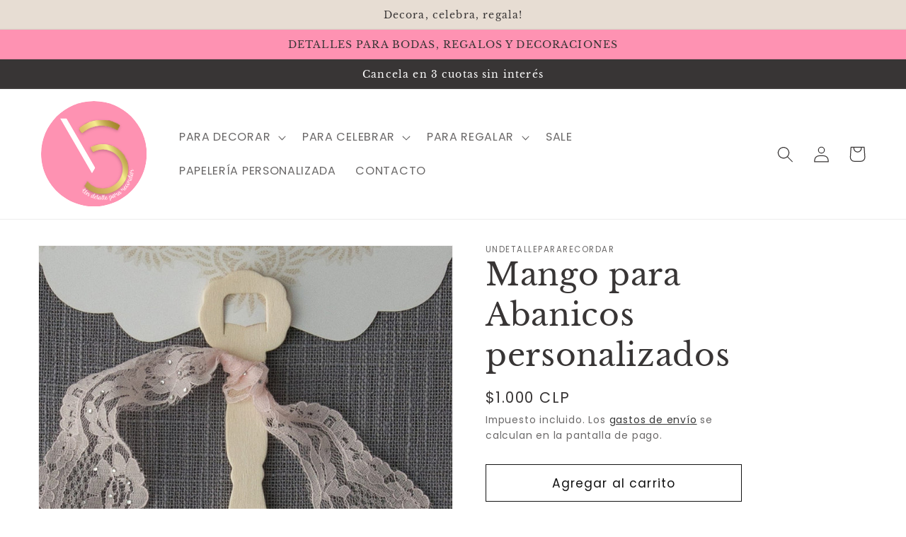

--- FILE ---
content_type: image/svg+xml
request_url: https://vysundetalle.cl/cdn/shop/files/pag_web_logo_new_100_x_100_px_2.svg?v=1761354326&width=150
body_size: 112626
content:
<svg version="1.0" preserveAspectRatio="xMidYMid meet" height="150" viewBox="0 0 112.5 112.499997" zoomAndPan="magnify" width="150" xmlns:xlink="http://www.w3.org/1999/xlink" xmlns="http://www.w3.org/2000/svg"><defs><filter id="5b5a62627f" height="100%" width="100%" y="0%" x="0%"><feColorMatrix color-interpolation-filters="sRGB" values="0 0 0 0 1 0 0 0 0 1 0 0 0 0 1 0 0 0 1 0"></feColorMatrix></filter><filter id="92c9adf786" height="100%" width="100%" y="0%" x="0%"><feColorMatrix color-interpolation-filters="sRGB" values="0 0 0 0 1 0 0 0 0 1 0 0 0 0 1 0.2126 0.7152 0.0722 0 0"></feColorMatrix></filter><g></g><clipPath id="63a17fda78"><path clip-rule="nonzero" d="M 0 0 L 112.003906 0 L 112.003906 112.003906 L 0 112.003906 Z M 0 0"></path></clipPath><clipPath id="43b10a57eb"><path clip-rule="nonzero" d="M 56 0 C 25.074219 0 0 25.074219 0 56 C 0 86.929688 25.074219 112.003906 56 112.003906 C 86.929688 112.003906 112.003906 86.929688 112.003906 56 C 112.003906 25.074219 86.929688 0 56 0 Z M 56 0"></path></clipPath><clipPath id="48ca437665"><path clip-rule="nonzero" d="M 0 0 L 112.003906 0 L 112.003906 112.003906 L 0 112.003906 Z M 0 0"></path></clipPath><clipPath id="a178737378"><path clip-rule="nonzero" d="M 56 0 C 25.074219 0 0 25.074219 0 56 C 0 86.929688 25.074219 112.003906 56 112.003906 C 86.929688 112.003906 112.003906 86.929688 112.003906 56 C 112.003906 25.074219 86.929688 0 56 0 Z M 56 0"></path></clipPath><clipPath id="17ff8f318f"><rect height="113" y="0" width="113" x="0"></rect></clipPath><clipPath id="9460ecffbe"><path clip-rule="nonzero" d="M 0 0 L 112.003906 0 L 112.003906 112.003906 L 0 112.003906 Z M 0 0"></path></clipPath><clipPath id="019bc72659"><path clip-rule="nonzero" d="M 0 0 L 112.003906 0 L 112.003906 112.003906 L 0 112.003906 Z M 0 0"></path></clipPath><mask id="d86c1e4490"><g filter="url(#5b5a62627f)"><rect fill-opacity="0.2" height="161.999996" y="-24.749999" fill="#000000" width="162" x="-24.75"></rect></g></mask><clipPath id="fbb03b5f23"><path clip-rule="nonzero" d="M 0 0 L 112.003906 0 L 112.003906 112.003906 L 0 112.003906 Z M 0 0"></path></clipPath><mask id="189d1d428f"><g filter="url(#5b5a62627f)"><g transform="matrix(0.189843, 0, 0, 0.189951, -129.984376, -91.886068)" filter="url(#92c9adf786)"><image preserveAspectRatio="xMidYMid meet" height="1765" xlink:href="[data-uri]" width="1766" y="0" x="0"></image></g></g></mask><clipPath id="5bb36e427e"><rect height="113" y="0" width="113" x="0"></rect></clipPath><clipPath id="f42bd20aeb"><path clip-rule="nonzero" d="M 33 37.238281 L 93 37.238281 L 93 98.964844 L 33 98.964844 Z M 33 37.238281"></path></clipPath><mask id="cee764617e"><g filter="url(#5b5a62627f)"><g transform="matrix(0.153207, 0, 0, 0.152156, 32.503027, 19.482311)" filter="url(#92c9adf786)"><image preserveAspectRatio="xMidYMid meet" height="525" xlink:href="[data-uri]" width="395" y="0" x="0"></image></g></g></mask><clipPath id="1e8f740859"><path clip-rule="nonzero" d="M 40.109375 20 L 83.683594 20 L 83.683594 34 L 40.109375 34 Z M 40.109375 20"></path></clipPath><mask id="77d5a25403"><g filter="url(#5b5a62627f)"><g transform="matrix(0.15235, 0, 0, 0.154511, 40.110121, 19.938733)" filter="url(#92c9adf786)"><image preserveAspectRatio="xMidYMid meet" height="94" xlink:href="[data-uri]" width="286" y="0" x="0"></image></g></g></mask><clipPath id="a08e294359"><path clip-rule="nonzero" d="M 19.980469 18.179688 L 57.65625 18.179688 L 57.65625 76.960938 L 19.980469 76.960938 Z M 19.980469 18.179688"></path></clipPath><clipPath id="9d45a709f0"><path clip-rule="nonzero" d="M 19.980469 18.179688 L 26.925781 18.179688 L 57.507812 70.949219 L 53.976562 76.851562 Z M 19.980469 18.179688"></path></clipPath><clipPath id="56fa9fa438"><path clip-rule="nonzero" d="M 0.980469 0.179688 L 38.585938 0.179688 L 38.585938 58.9375 L 0.980469 58.9375 Z M 0.980469 0.179688"></path></clipPath><clipPath id="eaecdc0aff"><path clip-rule="nonzero" d="M 0.980469 0.179688 L 7.925781 0.179688 L 38.507812 52.949219 L 34.976562 58.851562 Z M 0.980469 0.179688"></path></clipPath><clipPath id="913dfab261"><rect height="59" y="0" width="39" x="0"></rect></clipPath><clipPath id="f919733323"><path clip-rule="nonzero" d="M 1 1 L 7 1 L 7 5.699219 L 1 5.699219 Z M 1 1"></path></clipPath><clipPath id="971e75a338"><rect height="6" y="0" width="9" x="0"></rect></clipPath><clipPath id="442cac6565"><path clip-rule="nonzero" d="M 2 0.0273438 L 8 0.0273438 L 8 5 L 2 5 Z M 2 0.0273438"></path></clipPath><clipPath id="cb19ab668b"><rect height="6" y="0" width="10" x="0"></rect></clipPath><clipPath id="b723cc1304"><rect height="8" y="0" width="11" x="0"></rect></clipPath><clipPath id="c1db636859"><rect height="8" y="0" width="10" x="0"></rect></clipPath><clipPath id="6ac5e29c99"><rect height="9" y="0" width="10" x="0"></rect></clipPath><clipPath id="1bf4a26e79"><rect height="8" y="0" width="10" x="0"></rect></clipPath><clipPath id="614303922e"><rect height="10" y="0" width="9" x="0"></rect></clipPath><clipPath id="df7a4f710b"><rect height="10" y="0" width="9" x="0"></rect></clipPath><clipPath id="cbaf3dcdf1"><rect height="10" y="0" width="9" x="0"></rect></clipPath><clipPath id="d9e9679d9a"><rect height="10" y="0" width="9" x="0"></rect></clipPath><clipPath id="259dd69034"><rect height="10" y="0" width="8" x="0"></rect></clipPath><clipPath id="3475cdde55"><rect height="10" y="0" width="8" x="0"></rect></clipPath><clipPath id="46f70d25c2"><path clip-rule="nonzero" d="M 1 2 L 5.679688 2 L 5.679688 7 L 1 7 Z M 1 2"></path></clipPath><clipPath id="f250aada3a"><rect height="10" y="0" width="6" x="0"></rect></clipPath><clipPath id="903efc59fa"><path clip-rule="nonzero" d="M 1 0.160156 L 4 0.160156 L 4 6 L 1 6 Z M 1 0.160156"></path></clipPath><clipPath id="7deea0cd19"><rect height="9" y="0" width="5" x="0"></rect></clipPath><clipPath id="3d077cb81c"><path clip-rule="nonzero" d="M 1 0.398438 L 3.902344 0.398438 L 3.902344 6 L 1 6 Z M 1 0.398438"></path></clipPath><clipPath id="bd55b4ce32"><rect height="9" y="0" width="4" x="0"></rect></clipPath><clipPath id="6b608fd675"><path clip-rule="nonzero" d="M 1 2 L 5.992188 2 L 5.992188 6 L 1 6 Z M 1 2"></path></clipPath><clipPath id="b26630c37e"><rect height="9" y="0" width="6" x="0"></rect></clipPath><clipPath id="c53083b192"><rect height="10" y="0" width="6" x="0"></rect></clipPath><clipPath id="05dede15ce"><rect height="9" y="0" width="7" x="0"></rect></clipPath><clipPath id="23650b2571"><path clip-rule="nonzero" d="M 1 0.0078125 L 7.539062 0.0078125 L 7.539062 7 L 1 7 Z M 1 0.0078125"></path></clipPath><clipPath id="81eba91b1f"><rect height="10" y="0" width="8" x="0"></rect></clipPath><clipPath id="465f64bfa3"><rect height="10" y="0" width="9" x="0"></rect></clipPath><clipPath id="17c2f61dc2"><path clip-rule="nonzero" d="M 2 0.511719 L 10.65625 0.511719 L 10.65625 9 L 2 9 Z M 2 0.511719"></path></clipPath><clipPath id="766af9839e"><rect height="11" y="0" width="11" x="0"></rect></clipPath><clipPath id="38e9903438"><rect height="113" y="0" width="113" x="0"></rect></clipPath></defs><g clip-path="url(#63a17fda78)"><g clip-path="url(#43b10a57eb)"><g transform="matrix(1, 0, 0, 1, 0, -0.000000000000000624)"><g clip-path="url(#17ff8f318f)"><g clip-path="url(#48ca437665)"><g clip-path="url(#a178737378)"><path fill-rule="nonzero" fill-opacity="1" d="M 0 0 L 112.003906 0 L 112.003906 112.003906 L 0 112.003906 Z M 0 0" fill="#fe92b2"></path></g></g></g></g></g></g><g clip-path="url(#9460ecffbe)"><g transform="matrix(1, 0, 0, 1, 0, -0.000000000000000624)"><g clip-path="url(#38e9903438)"><g clip-path="url(#019bc72659)"><g mask="url(#d86c1e4490)"><g transform="matrix(1, 0, 0, 1, 0, -0.000000000000000624)"><g clip-path="url(#5bb36e427e)"><g clip-path="url(#fbb03b5f23)"><g mask="url(#189d1d428f)"><g transform="matrix(0.189843, 0, 0, 0.189951, -129.984376, -91.886068)"><image preserveAspectRatio="xMidYMid meet" height="1765" xlink:href="[data-uri]" width="1766" y="0" x="0"></image></g></g></g></g></g></g></g><g clip-path="url(#f42bd20aeb)"><g mask="url(#cee764617e)"><g transform="matrix(0.153207, 0, 0, 0.152156, 32.503027, 19.482311)"><image preserveAspectRatio="xMidYMid meet" height="525" xlink:href="[data-uri]" width="395" y="0" x="0"></image></g></g></g><g clip-path="url(#1e8f740859)"><g mask="url(#77d5a25403)"><g transform="matrix(0.15235, 0, 0, 0.154511, 40.110121, 19.938733)"><image preserveAspectRatio="xMidYMid meet" height="94" xlink:href="[data-uri]" width="286" y="0" x="0"></image></g></g></g><g clip-path="url(#a08e294359)"><g clip-path="url(#9d45a709f0)"><g transform="matrix(1, 0, 0, 1, 19, 18)"><g clip-path="url(#913dfab261)"><g clip-path="url(#56fa9fa438)"><g clip-path="url(#eaecdc0aff)"><path fill-rule="nonzero" fill-opacity="1" d="M 0.980469 0.179688 L 38.507812 0.179688 L 38.507812 58.816406 L 0.980469 58.816406 Z M 0.980469 0.179688" fill="#ffffff"></path></g></g></g></g></g></g><g transform="matrix(1, 0, 0, 1, 92, 71)"><g clip-path="url(#971e75a338)"><g clip-path="url(#f919733323)"><g fill-opacity="1" fill="#ffffff"><g transform="translate(6.101278, 4.916752)"><g><path d="M -2.109375 -3.46875 C -2.085938 -3.539062 -2.03125 -3.578125 -1.9375 -3.578125 C -1.9375 -3.578125 -1.882812 -3.5625 -1.78125 -3.53125 C -1.675781 -3.5 -1.546875 -3.457031 -1.390625 -3.40625 C -1.234375 -3.363281 -1.070312 -3.3125 -0.90625 -3.25 C -0.164062 -2.945312 0.1875 -2.632812 0.15625 -2.3125 C 0.144531 -2.082031 -0.0546875 -1.921875 -0.453125 -1.828125 C -0.859375 -1.742188 -1.488281 -1.734375 -2.34375 -1.796875 C -2.40625 -1.796875 -2.460938 -1.796875 -2.515625 -1.796875 C -2.578125 -1.804688 -2.632812 -1.816406 -2.6875 -1.828125 C -2.519531 -1.691406 -2.363281 -1.53125 -2.21875 -1.34375 C -2.082031 -1.164062 -2.019531 -0.957031 -2.03125 -0.71875 C -2.050781 -0.488281 -2.128906 -0.300781 -2.265625 -0.15625 C -2.398438 -0.0195312 -2.5625 0.078125 -2.75 0.140625 C -2.945312 0.210938 -3.132812 0.238281 -3.3125 0.21875 C -3.476562 0.207031 -3.628906 0.171875 -3.765625 0.109375 C -3.910156 0.046875 -4.023438 -0.0351562 -4.109375 -0.140625 C -4.203125 -0.242188 -4.242188 -0.375 -4.234375 -0.53125 C -4.210938 -0.757812 -4.03125 -0.863281 -3.6875 -0.84375 C -3.539062 -0.832031 -3.378906 -0.800781 -3.203125 -0.75 C -3.023438 -0.695312 -2.847656 -0.644531 -2.671875 -0.59375 L -2.390625 -0.515625 C -2.359375 -0.585938 -2.335938 -0.664062 -2.328125 -0.75 C -2.328125 -0.882812 -2.359375 -1.007812 -2.421875 -1.125 C -2.492188 -1.25 -2.582031 -1.359375 -2.6875 -1.453125 C -2.800781 -1.546875 -2.910156 -1.625 -3.015625 -1.6875 C -3.117188 -1.757812 -3.207031 -1.8125 -3.28125 -1.84375 C -3.363281 -1.882812 -3.40625 -1.90625 -3.40625 -1.90625 C -3.457031 -1.925781 -3.484375 -1.972656 -3.484375 -2.046875 C -3.472656 -2.128906 -3.40625 -2.191406 -3.28125 -2.234375 C -3.164062 -2.285156 -3.007812 -2.316406 -2.8125 -2.328125 C -2.613281 -2.347656 -2.394531 -2.351562 -2.15625 -2.34375 C -1.925781 -2.34375 -1.691406 -2.335938 -1.453125 -2.328125 C -1.210938 -2.316406 -0.992188 -2.304688 -0.796875 -2.296875 C -0.597656 -2.285156 -0.4375 -2.28125 -0.3125 -2.28125 C -0.195312 -2.289062 -0.140625 -2.304688 -0.140625 -2.328125 C -0.128906 -2.359375 -0.140625 -2.398438 -0.171875 -2.453125 C -0.203125 -2.515625 -0.28125 -2.585938 -0.40625 -2.671875 C -0.53125 -2.765625 -0.734375 -2.867188 -1.015625 -2.984375 C -1.179688 -3.054688 -1.335938 -3.113281 -1.484375 -3.15625 C -1.628906 -3.207031 -1.75 -3.242188 -1.84375 -3.265625 C -1.945312 -3.296875 -2 -3.3125 -2 -3.3125 C -2.039062 -3.320312 -2.066406 -3.335938 -2.078125 -3.359375 C -2.097656 -3.390625 -2.109375 -3.425781 -2.109375 -3.46875 Z M -3.5 -0.53125 C -3.550781 -0.539062 -3.59375 -0.546875 -3.625 -0.546875 C -3.664062 -0.554688 -3.695312 -0.5625 -3.71875 -0.5625 C -3.832031 -0.570312 -3.894531 -0.566406 -3.90625 -0.546875 C -3.925781 -0.535156 -3.9375 -0.523438 -3.9375 -0.515625 C -3.9375 -0.472656 -3.882812 -0.429688 -3.78125 -0.390625 C -3.6875 -0.347656 -3.566406 -0.3125 -3.421875 -0.28125 C -3.273438 -0.25 -3.132812 -0.226562 -3 -0.21875 C -2.914062 -0.21875 -2.835938 -0.21875 -2.765625 -0.21875 C -2.703125 -0.226562 -2.648438 -0.242188 -2.609375 -0.265625 C -2.609375 -0.273438 -2.609375 -0.28125 -2.609375 -0.28125 L -2.765625 -0.3125 C -2.890625 -0.34375 -3.015625 -0.378906 -3.140625 -0.421875 C -3.265625 -0.460938 -3.382812 -0.5 -3.5 -0.53125 Z M -3.5 -0.53125"></path></g></g></g></g></g></g><g transform="matrix(1, 0, 0, 1, 91, 75)"><g clip-path="url(#cb19ab668b)"><g clip-path="url(#442cac6565)"><g fill-opacity="1" fill="#ffffff"><g transform="translate(6.460108, 4.593599)"><g><path d="M -1.6875 -3.859375 C -1.644531 -3.941406 -1.585938 -3.972656 -1.515625 -3.953125 L -1.484375 -3.953125 C -1.484375 -3.953125 -1.429688 -3.925781 -1.328125 -3.875 C -1.234375 -3.832031 -1.113281 -3.78125 -0.96875 -3.71875 C -0.832031 -3.65625 -0.679688 -3.582031 -0.515625 -3.5 C 0.179688 -3.113281 0.503906 -2.757812 0.453125 -2.4375 C 0.410156 -2.257812 0.253906 -2.140625 -0.015625 -2.078125 C -0.285156 -2.015625 -0.703125 -2.019531 -1.265625 -2.09375 C -1.003906 -1.945312 -0.757812 -1.796875 -0.53125 -1.640625 C -0.3125 -1.484375 -0.140625 -1.320312 -0.015625 -1.15625 C 0.109375 -1 0.15625 -0.832031 0.125 -0.65625 C 0.101562 -0.550781 0.046875 -0.445312 -0.046875 -0.34375 C -0.140625 -0.25 -0.285156 -0.171875 -0.484375 -0.109375 C -0.691406 -0.0546875 -0.96875 -0.0625 -1.3125 -0.125 C -1.582031 -0.175781 -1.84375 -0.253906 -2.09375 -0.359375 C -2.34375 -0.472656 -2.566406 -0.609375 -2.765625 -0.765625 C -2.972656 -0.921875 -3.128906 -1.082031 -3.234375 -1.25 C -3.347656 -1.425781 -3.394531 -1.609375 -3.375 -1.796875 C -3.34375 -1.929688 -3.300781 -2.046875 -3.25 -2.140625 C -3.195312 -2.242188 -3.109375 -2.332031 -2.984375 -2.40625 C -3.109375 -2.425781 -3.179688 -2.4375 -3.203125 -2.4375 C -3.222656 -2.4375 -3.226562 -2.476562 -3.21875 -2.5625 C -3.195312 -2.6875 -3.109375 -2.757812 -2.953125 -2.78125 C -2.796875 -2.8125 -2.578125 -2.816406 -2.296875 -2.796875 C -2.015625 -2.773438 -1.6875 -2.734375 -1.3125 -2.671875 C -1.082031 -2.628906 -0.851562 -2.597656 -0.625 -2.578125 C -0.40625 -2.554688 -0.222656 -2.539062 -0.078125 -2.53125 C 0.0546875 -2.53125 0.132812 -2.53125 0.15625 -2.53125 C 0.15625 -2.570312 0.132812 -2.617188 0.09375 -2.671875 C 0.0507812 -2.734375 -0.0195312 -2.8125 -0.125 -2.90625 C -0.226562 -3.007812 -0.40625 -3.125 -0.65625 -3.25 C -0.800781 -3.332031 -0.941406 -3.40625 -1.078125 -3.46875 C -1.222656 -3.539062 -1.34375 -3.59375 -1.4375 -3.625 C -1.539062 -3.65625 -1.59375 -3.671875 -1.59375 -3.671875 C -1.664062 -3.710938 -1.695312 -3.765625 -1.6875 -3.828125 Z M -2.046875 -2.15625 C -2.097656 -2.195312 -2.148438 -2.222656 -2.203125 -2.234375 C -2.265625 -2.242188 -2.332031 -2.257812 -2.40625 -2.28125 C -2.425781 -2.257812 -2.46875 -2.238281 -2.53125 -2.21875 C -2.59375 -2.207031 -2.664062 -2.191406 -2.75 -2.171875 C -2.832031 -2.148438 -2.90625 -2.113281 -2.96875 -2.0625 C -3.03125 -2.007812 -3.070312 -1.929688 -3.09375 -1.828125 C -3.101562 -1.742188 -3.046875 -1.644531 -2.921875 -1.53125 C -2.796875 -1.414062 -2.628906 -1.300781 -2.421875 -1.1875 C -2.210938 -1.082031 -1.976562 -0.984375 -1.71875 -0.890625 C -1.457031 -0.804688 -1.195312 -0.738281 -0.9375 -0.6875 C -0.65625 -0.632812 -0.457031 -0.617188 -0.34375 -0.640625 C -0.226562 -0.671875 -0.171875 -0.695312 -0.171875 -0.71875 C -0.148438 -0.8125 -0.1875 -0.921875 -0.28125 -1.046875 C -0.382812 -1.171875 -0.523438 -1.289062 -0.703125 -1.40625 C -0.890625 -1.53125 -1.097656 -1.65625 -1.328125 -1.78125 C -1.554688 -1.90625 -1.796875 -2.03125 -2.046875 -2.15625 Z M -2.046875 -2.15625"></path></g></g></g></g></g></g><g transform="matrix(1, 0, 0, 1, 90, 77)"><g clip-path="url(#b723cc1304)"><g fill-opacity="1" fill="#ffffff"><g transform="translate(6.33162, 6.358248)"><g><path d="M -1.15625 -4.203125 C -1.113281 -4.253906 -1.0625 -4.269531 -1 -4.25 L -0.96875 -4.25 C -0.96875 -4.25 -0.921875 -4.222656 -0.828125 -4.171875 C -0.734375 -4.128906 -0.613281 -4.066406 -0.46875 -3.984375 C -0.320312 -3.898438 -0.179688 -3.804688 -0.046875 -3.703125 C 0.597656 -3.242188 0.875 -2.859375 0.78125 -2.546875 C 0.726562 -2.359375 0.546875 -2.234375 0.234375 -2.171875 C -0.078125 -2.117188 -0.503906 -2.144531 -1.046875 -2.25 C -0.796875 -2.070312 -0.5625 -1.890625 -0.34375 -1.703125 C -0.132812 -1.523438 0.0195312 -1.347656 0.125 -1.171875 C 0.226562 -0.992188 0.253906 -0.816406 0.203125 -0.640625 C 0.171875 -0.546875 0.101562 -0.453125 0 -0.359375 C -0.101562 -0.265625 -0.257812 -0.203125 -0.46875 -0.171875 C -0.6875 -0.140625 -0.957031 -0.175781 -1.28125 -0.28125 C -1.570312 -0.363281 -1.84375 -0.484375 -2.09375 -0.640625 C -2.34375 -0.796875 -2.550781 -0.960938 -2.71875 -1.140625 C -2.894531 -1.328125 -3.019531 -1.515625 -3.09375 -1.703125 C -3.164062 -1.890625 -3.175781 -2.070312 -3.125 -2.25 C -3.050781 -2.476562 -2.90625 -2.640625 -2.6875 -2.734375 C -3.300781 -2.984375 -3.753906 -3.226562 -4.046875 -3.46875 C -4.347656 -3.707031 -4.46875 -3.929688 -4.40625 -4.140625 C -4.332031 -4.390625 -4.117188 -4.460938 -3.765625 -4.359375 C -3.640625 -4.316406 -3.484375 -4.25 -3.296875 -4.15625 C -3.109375 -4.070312 -2.90625 -3.960938 -2.6875 -3.828125 C -2.476562 -3.703125 -2.265625 -3.554688 -2.046875 -3.390625 C -1.828125 -3.222656 -1.625 -3.039062 -1.4375 -2.84375 C -1.082031 -2.75 -0.765625 -2.671875 -0.484375 -2.609375 C -0.203125 -2.546875 0.0234375 -2.507812 0.203125 -2.5 C 0.378906 -2.488281 0.484375 -2.53125 0.515625 -2.625 C 0.523438 -2.644531 0.519531 -2.6875 0.5 -2.75 C 0.476562 -2.8125 0.414062 -2.898438 0.3125 -3.015625 C 0.207031 -3.140625 0.03125 -3.285156 -0.21875 -3.453125 C -0.351562 -3.554688 -0.488281 -3.644531 -0.625 -3.71875 C -0.757812 -3.800781 -0.867188 -3.867188 -0.953125 -3.921875 C -1.046875 -3.972656 -1.09375 -4 -1.09375 -4 C -1.164062 -4.039062 -1.191406 -4.097656 -1.171875 -4.171875 Z M -0.515625 -1.453125 C -0.679688 -1.609375 -0.867188 -1.757812 -1.078125 -1.90625 C -1.296875 -2.0625 -1.523438 -2.222656 -1.765625 -2.390625 L -1.875 -2.453125 L -2.140625 -2.53125 C -2.179688 -2.53125 -2.25 -2.519531 -2.34375 -2.5 C -2.4375 -2.488281 -2.535156 -2.457031 -2.640625 -2.40625 C -2.742188 -2.363281 -2.816406 -2.285156 -2.859375 -2.171875 C -2.890625 -2.054688 -2.863281 -1.941406 -2.78125 -1.828125 C -2.695312 -1.710938 -2.578125 -1.597656 -2.421875 -1.484375 C -2.273438 -1.367188 -2.101562 -1.257812 -1.90625 -1.15625 C -1.707031 -1.050781 -1.503906 -0.957031 -1.296875 -0.875 C -1.097656 -0.800781 -0.90625 -0.742188 -0.71875 -0.703125 C -0.539062 -0.671875 -0.394531 -0.65625 -0.28125 -0.65625 C -0.164062 -0.65625 -0.0976562 -0.679688 -0.078125 -0.734375 C -0.0234375 -0.910156 -0.171875 -1.148438 -0.515625 -1.453125 Z M -4.140625 -4.046875 C -4.148438 -4.015625 -4.09375 -3.960938 -3.96875 -3.890625 C -3.851562 -3.828125 -3.695312 -3.75 -3.5 -3.65625 C -3.3125 -3.5625 -3.113281 -3.472656 -2.90625 -3.390625 C -2.707031 -3.304688 -2.523438 -3.226562 -2.359375 -3.15625 C -2.203125 -3.09375 -2.09375 -3.050781 -2.03125 -3.03125 C -2.269531 -3.269531 -2.515625 -3.460938 -2.765625 -3.609375 C -3.023438 -3.753906 -3.253906 -3.863281 -3.453125 -3.9375 C -3.660156 -4.019531 -3.796875 -4.070312 -3.859375 -4.09375 C -3.972656 -4.125 -4.046875 -4.128906 -4.078125 -4.109375 C -4.109375 -4.085938 -4.128906 -4.066406 -4.140625 -4.046875 Z M -4.140625 -4.046875"></path></g></g></g></g></g><g transform="matrix(1, 0, 0, 1, 89, 81)"><g clip-path="url(#c1db636859)"><g fill-opacity="1" fill="#ffffff"><g transform="translate(5.905085, 5.642348)"><g><path d="M -0.8125 -3.984375 C -0.769531 -4.046875 -0.703125 -4.0625 -0.609375 -4.03125 C -0.609375 -4.03125 -0.566406 -4 -0.484375 -3.9375 C -0.398438 -3.875 -0.289062 -3.796875 -0.15625 -3.703125 C -0.03125 -3.609375 0.0976562 -3.492188 0.234375 -3.359375 C 0.828125 -2.828125 1.054688 -2.414062 0.921875 -2.125 C 0.828125 -1.90625 0.578125 -1.820312 0.171875 -1.875 C -0.222656 -1.925781 -0.8125 -2.125 -1.59375 -2.46875 C -1.644531 -2.488281 -1.695312 -2.507812 -1.75 -2.53125 C -1.800781 -2.5625 -1.851562 -2.585938 -1.90625 -2.609375 C -1.800781 -2.429688 -1.710938 -2.234375 -1.640625 -2.015625 C -1.566406 -1.796875 -1.578125 -1.578125 -1.671875 -1.359375 C -1.765625 -1.148438 -1.898438 -1 -2.078125 -0.90625 C -2.253906 -0.820312 -2.441406 -0.78125 -2.640625 -0.78125 C -2.847656 -0.78125 -3.035156 -0.816406 -3.203125 -0.890625 C -3.359375 -0.960938 -3.492188 -1.050781 -3.609375 -1.15625 C -3.722656 -1.269531 -3.800781 -1.390625 -3.84375 -1.515625 C -3.882812 -1.640625 -3.875 -1.773438 -3.8125 -1.921875 C -3.71875 -2.128906 -3.515625 -2.164062 -3.203125 -2.03125 C -3.066406 -1.96875 -2.921875 -1.878906 -2.765625 -1.765625 C -2.609375 -1.660156 -2.460938 -1.554688 -2.328125 -1.453125 L -2.078125 -1.28125 C -2.015625 -1.34375 -1.96875 -1.410156 -1.9375 -1.484375 C -1.882812 -1.609375 -1.867188 -1.738281 -1.890625 -1.875 C -1.921875 -2.007812 -1.96875 -2.140625 -2.03125 -2.265625 C -2.101562 -2.398438 -2.179688 -2.515625 -2.265625 -2.609375 C -2.347656 -2.703125 -2.421875 -2.773438 -2.484375 -2.828125 C -2.546875 -2.890625 -2.578125 -2.921875 -2.578125 -2.921875 C -2.628906 -2.972656 -2.640625 -3.03125 -2.609375 -3.09375 C -2.578125 -3.175781 -2.492188 -3.21875 -2.359375 -3.21875 C -2.234375 -3.21875 -2.070312 -3.1875 -1.875 -3.125 C -1.675781 -3.070312 -1.46875 -3.003906 -1.25 -2.921875 C -1.03125 -2.835938 -0.804688 -2.75 -0.578125 -2.65625 C -0.359375 -2.570312 -0.160156 -2.492188 0.015625 -2.421875 C 0.203125 -2.347656 0.351562 -2.296875 0.46875 -2.265625 C 0.582031 -2.234375 0.644531 -2.226562 0.65625 -2.25 C 0.664062 -2.269531 0.664062 -2.3125 0.65625 -2.375 C 0.644531 -2.4375 0.597656 -2.53125 0.515625 -2.65625 C 0.429688 -2.78125 0.273438 -2.941406 0.046875 -3.140625 C -0.0859375 -3.265625 -0.21875 -3.367188 -0.34375 -3.453125 C -0.46875 -3.546875 -0.566406 -3.625 -0.640625 -3.6875 C -0.722656 -3.75 -0.765625 -3.78125 -0.765625 -3.78125 C -0.804688 -3.800781 -0.828125 -3.832031 -0.828125 -3.875 C -0.828125 -3.914062 -0.820312 -3.953125 -0.8125 -3.984375 Z M -3.125 -1.65625 C -3.164062 -1.695312 -3.203125 -1.722656 -3.234375 -1.734375 C -3.265625 -1.742188 -3.289062 -1.753906 -3.3125 -1.765625 C -3.414062 -1.816406 -3.476562 -1.835938 -3.5 -1.828125 C -3.53125 -1.828125 -3.546875 -1.820312 -3.546875 -1.8125 C -3.566406 -1.769531 -3.53125 -1.710938 -3.4375 -1.640625 C -3.351562 -1.578125 -3.25 -1.503906 -3.125 -1.421875 C -3.007812 -1.335938 -2.882812 -1.269531 -2.75 -1.21875 C -2.675781 -1.1875 -2.601562 -1.160156 -2.53125 -1.140625 C -2.46875 -1.117188 -2.410156 -1.113281 -2.359375 -1.125 L -2.5 -1.21875 C -2.601562 -1.289062 -2.707031 -1.367188 -2.8125 -1.453125 C -2.925781 -1.535156 -3.03125 -1.601562 -3.125 -1.65625 Z M -3.125 -1.65625"></path></g></g></g></g></g><g transform="matrix(1, 0, 0, 1, 88, 83)"><g clip-path="url(#6ac5e29c99)"><g fill-opacity="1" fill="#ffffff"><g transform="translate(5.216461, 6.636134)"><g><path d="M -0.21875 -3.953125 C 0.0703125 -3.648438 0.1875 -3.273438 0.125 -2.828125 L 0.078125 -2.65625 C 0.390625 -2.382812 0.582031 -2.101562 0.65625 -1.8125 C 0.738281 -1.519531 0.707031 -1.242188 0.5625 -0.984375 C 0.4375 -0.773438 0.296875 -0.625 0.140625 -0.53125 C -0.015625 -0.445312 -0.175781 -0.40625 -0.34375 -0.40625 C -0.519531 -0.40625 -0.691406 -0.429688 -0.859375 -0.484375 C -1.035156 -0.546875 -1.203125 -0.625 -1.359375 -0.71875 C -1.546875 -0.8125 -1.679688 -0.890625 -1.765625 -0.953125 C -1.859375 -1.015625 -1.921875 -1.0625 -1.953125 -1.09375 C -1.984375 -1.132812 -1.992188 -1.164062 -1.984375 -1.1875 C -1.984375 -1.207031 -1.976562 -1.222656 -1.96875 -1.234375 C -2 -1.242188 -2.03125 -1.253906 -2.0625 -1.265625 C -2.09375 -1.273438 -2.125 -1.289062 -2.15625 -1.3125 C -2.351562 -1.425781 -2.5 -1.570312 -2.59375 -1.75 C -2.695312 -1.925781 -2.742188 -2.109375 -2.734375 -2.296875 C -2.734375 -2.492188 -2.6875 -2.671875 -2.59375 -2.828125 C -2.46875 -3.035156 -2.285156 -3.175781 -2.046875 -3.25 C -1.816406 -3.332031 -1.550781 -3.34375 -1.25 -3.28125 C -0.945312 -3.226562 -0.644531 -3.117188 -0.34375 -2.953125 C -0.3125 -2.929688 -0.28125 -2.910156 -0.25 -2.890625 C -0.21875 -2.878906 -0.191406 -2.867188 -0.171875 -2.859375 C -0.171875 -2.859375 -0.175781 -2.863281 -0.1875 -2.875 C -0.125 -3.226562 -0.203125 -3.519531 -0.421875 -3.75 C -0.472656 -3.800781 -0.484375 -3.859375 -0.453125 -3.921875 C -0.429688 -3.960938 -0.398438 -3.984375 -0.359375 -3.984375 C -0.316406 -3.992188 -0.28125 -3.988281 -0.25 -3.96875 C -0.25 -3.96875 -0.242188 -3.96875 -0.234375 -3.96875 C -0.234375 -3.96875 -0.226562 -3.960938 -0.21875 -3.953125 Z M -0.265625 -2.546875 C -0.304688 -2.578125 -0.34375 -2.597656 -0.375 -2.609375 C -0.414062 -2.628906 -0.457031 -2.65625 -0.5 -2.6875 C -0.65625 -2.769531 -0.820312 -2.84375 -1 -2.90625 C -1.175781 -2.976562 -1.347656 -3.019531 -1.515625 -3.03125 C -1.691406 -3.039062 -1.851562 -3.019531 -2 -2.96875 C -2.144531 -2.925781 -2.257812 -2.832031 -2.34375 -2.6875 C -2.4375 -2.519531 -2.460938 -2.367188 -2.421875 -2.234375 C -2.390625 -2.109375 -2.320312 -2 -2.21875 -1.90625 C -2.125 -1.820312 -2.035156 -1.753906 -1.953125 -1.703125 C -1.753906 -1.597656 -1.550781 -1.5625 -1.34375 -1.59375 C -1.144531 -1.632812 -0.957031 -1.722656 -0.78125 -1.859375 C -0.601562 -2.003906 -0.460938 -2.171875 -0.359375 -2.359375 C -0.335938 -2.398438 -0.320312 -2.429688 -0.3125 -2.453125 C -0.300781 -2.484375 -0.285156 -2.515625 -0.265625 -2.546875 Z M 0.28125 -1.96875 C 0.238281 -2.03125 0.191406 -2.09375 0.140625 -2.15625 C 0.0859375 -2.226562 0.03125 -2.296875 -0.03125 -2.359375 C -0.0390625 -2.335938 -0.0507812 -2.3125 -0.0625 -2.28125 C -0.0820312 -2.257812 -0.0976562 -2.238281 -0.109375 -2.21875 C -0.191406 -2.0625 -0.289062 -1.910156 -0.40625 -1.765625 C -0.519531 -1.628906 -0.65625 -1.515625 -0.8125 -1.421875 C -0.96875 -1.335938 -1.140625 -1.28125 -1.328125 -1.25 C -1.203125 -1.1875 -1.054688 -1.125 -0.890625 -1.0625 C -0.734375 -1 -0.570312 -0.953125 -0.40625 -0.921875 C -0.25 -0.898438 -0.109375 -0.898438 0.015625 -0.921875 C 0.140625 -0.953125 0.234375 -1.019531 0.296875 -1.125 C 0.441406 -1.382812 0.4375 -1.664062 0.28125 -1.96875 Z M 0.28125 -1.96875"></path></g></g></g></g></g><g transform="matrix(1, 0, 0, 1, 86, 86)"><g clip-path="url(#1bf4a26e79)"><g fill-opacity="1" fill="#ffffff"><g transform="translate(5.657751, 5.854868)"><g><path d="M -0.46875 -3.4375 C -0.40625 -3.476562 -0.347656 -3.476562 -0.296875 -3.4375 L -0.265625 -3.421875 C -0.265625 -3.421875 -0.222656 -3.378906 -0.140625 -3.296875 C -0.0664062 -3.222656 0.0195312 -3.117188 0.125 -2.984375 C 0.226562 -2.859375 0.328125 -2.710938 0.421875 -2.546875 C 0.835938 -1.835938 0.882812 -1.253906 0.5625 -0.796875 C 0.4375 -0.617188 0.273438 -0.5 0.078125 -0.4375 C -0.117188 -0.375 -0.328125 -0.363281 -0.546875 -0.40625 C -0.773438 -0.445312 -1 -0.539062 -1.21875 -0.6875 C -1.457031 -0.851562 -1.660156 -1.050781 -1.828125 -1.28125 C -1.992188 -1.507812 -2.125 -1.738281 -2.21875 -1.96875 C -2.3125 -2.207031 -2.359375 -2.4375 -2.359375 -2.65625 C -2.359375 -2.875 -2.3125 -3.050781 -2.21875 -3.1875 C -2.144531 -3.28125 -2.035156 -3.335938 -1.890625 -3.359375 C -1.753906 -3.378906 -1.613281 -3.335938 -1.46875 -3.234375 C -1.4375 -3.222656 -1.414062 -3.195312 -1.40625 -3.15625 C -1.394531 -3.113281 -1.40625 -3.070312 -1.4375 -3.03125 C -1.476562 -2.96875 -1.539062 -2.957031 -1.625 -3 C -1.738281 -3.0625 -1.820312 -3.078125 -1.875 -3.046875 C -1.9375 -3.023438 -1.972656 -3.003906 -1.984375 -2.984375 C -2.054688 -2.910156 -2.078125 -2.804688 -2.046875 -2.671875 C -2.015625 -2.546875 -1.945312 -2.40625 -1.84375 -2.25 C -1.75 -2.09375 -1.625 -1.929688 -1.46875 -1.765625 C -1.320312 -1.597656 -1.160156 -1.441406 -0.984375 -1.296875 C -0.816406 -1.160156 -0.648438 -1.050781 -0.484375 -0.96875 C -0.316406 -0.882812 -0.160156 -0.832031 -0.015625 -0.8125 C 0.117188 -0.789062 0.21875 -0.832031 0.28125 -0.9375 C 0.382812 -1.082031 0.441406 -1.238281 0.453125 -1.40625 C 0.472656 -1.582031 0.453125 -1.753906 0.390625 -1.921875 C 0.335938 -2.085938 0.265625 -2.242188 0.171875 -2.390625 C 0.0859375 -2.546875 0 -2.6875 -0.09375 -2.8125 C -0.195312 -2.9375 -0.28125 -3.035156 -0.34375 -3.109375 C -0.414062 -3.179688 -0.453125 -3.21875 -0.453125 -3.21875 C -0.515625 -3.269531 -0.523438 -3.332031 -0.484375 -3.40625 Z M -0.46875 -3.4375"></path></g></g></g></g></g><g transform="matrix(1, 0, 0, 1, 85, 87)"><g clip-path="url(#614303922e)"><g fill-opacity="1" fill="#ffffff"><g transform="translate(4.949056, 6.932861)"><g><path d="M -0.171875 -3.46875 C -0.0976562 -3.507812 -0.0351562 -3.507812 0.015625 -3.46875 L 0.046875 -3.453125 C 0.046875 -3.453125 0.078125 -3.410156 0.140625 -3.328125 C 0.203125 -3.242188 0.28125 -3.128906 0.375 -2.984375 C 0.46875 -2.847656 0.554688 -2.691406 0.640625 -2.515625 C 0.992188 -1.785156 0.992188 -1.203125 0.640625 -0.765625 C 0.492188 -0.585938 0.320312 -0.472656 0.125 -0.421875 C -0.0703125 -0.378906 -0.28125 -0.390625 -0.5 -0.453125 C -0.71875 -0.523438 -0.929688 -0.644531 -1.140625 -0.8125 C -1.171875 -0.832031 -1.195312 -0.851562 -1.21875 -0.875 C -1.25 -0.90625 -1.28125 -0.929688 -1.3125 -0.953125 L -1.328125 -0.96875 C -1.503906 -1.132812 -1.65625 -1.320312 -1.78125 -1.53125 C -1.90625 -1.738281 -2 -1.957031 -2.0625 -2.1875 C -2.125 -2.414062 -2.148438 -2.628906 -2.140625 -2.828125 C -2.128906 -3.023438 -2.078125 -3.179688 -1.984375 -3.296875 C -1.929688 -3.359375 -1.863281 -3.414062 -1.78125 -3.46875 C -1.707031 -3.519531 -1.617188 -3.539062 -1.515625 -3.53125 C -1.421875 -3.53125 -1.3125 -3.476562 -1.1875 -3.375 C -0.96875 -3.195312 -0.828125 -2.9375 -0.765625 -2.59375 C -0.703125 -2.25 -0.738281 -1.828125 -0.875 -1.328125 C -0.707031 -1.191406 -0.539062 -1.078125 -0.375 -0.984375 C -0.207031 -0.890625 -0.0546875 -0.832031 0.078125 -0.8125 C 0.210938 -0.800781 0.320312 -0.847656 0.40625 -0.953125 C 0.675781 -1.285156 0.664062 -1.757812 0.375 -2.375 C 0.300781 -2.539062 0.21875 -2.6875 0.125 -2.8125 C 0.0390625 -2.945312 -0.0234375 -3.054688 -0.078125 -3.140625 C -0.140625 -3.222656 -0.171875 -3.265625 -0.171875 -3.265625 C -0.234375 -3.328125 -0.242188 -3.390625 -0.203125 -3.453125 Z M -1.75 -3.125 C -1.800781 -3.039062 -1.816406 -2.929688 -1.796875 -2.796875 C -1.773438 -2.660156 -1.722656 -2.515625 -1.640625 -2.359375 C -1.566406 -2.203125 -1.476562 -2.054688 -1.375 -1.921875 C -1.28125 -1.796875 -1.191406 -1.679688 -1.109375 -1.578125 C -1.085938 -1.660156 -1.066406 -1.769531 -1.046875 -1.90625 C -1.035156 -2.050781 -1.03125 -2.195312 -1.03125 -2.34375 C -1.039062 -2.5 -1.070312 -2.644531 -1.125 -2.78125 C -1.175781 -2.925781 -1.257812 -3.046875 -1.375 -3.140625 C -1.4375 -3.191406 -1.5 -3.21875 -1.5625 -3.21875 C -1.625 -3.226562 -1.679688 -3.203125 -1.734375 -3.140625 Z M -1.75 -3.125"></path></g></g></g></g></g><g transform="matrix(1, 0, 0, 1, 83, 89)"><g clip-path="url(#df7a4f710b)"><g fill-opacity="1" fill="#ffffff"><g transform="translate(4.491252, 7.436648)"><g><path d="M 0.703125 -4.015625 C 0.765625 -4.046875 0.832031 -4.023438 0.90625 -3.953125 C 0.90625 -3.953125 0.929688 -3.910156 0.984375 -3.828125 C 1.046875 -3.742188 1.117188 -3.632812 1.203125 -3.5 C 1.285156 -3.363281 1.367188 -3.207031 1.453125 -3.03125 C 1.804688 -2.332031 1.867188 -1.867188 1.640625 -1.640625 C 1.472656 -1.472656 1.210938 -1.488281 0.859375 -1.6875 C 0.503906 -1.882812 0.0234375 -2.285156 -0.578125 -2.890625 C -0.617188 -2.929688 -0.660156 -2.972656 -0.703125 -3.015625 C -0.742188 -3.054688 -0.785156 -3.097656 -0.828125 -3.140625 C -0.785156 -2.929688 -0.769531 -2.707031 -0.78125 -2.46875 C -0.800781 -2.238281 -0.894531 -2.039062 -1.0625 -1.875 C -1.21875 -1.71875 -1.394531 -1.628906 -1.59375 -1.609375 C -1.789062 -1.585938 -1.984375 -1.617188 -2.171875 -1.703125 C -2.359375 -1.785156 -2.519531 -1.890625 -2.65625 -2.015625 C -2.769531 -2.140625 -2.859375 -2.269531 -2.921875 -2.40625 C -2.984375 -2.539062 -3.015625 -2.675781 -3.015625 -2.8125 C -3.015625 -2.945312 -2.957031 -3.070312 -2.84375 -3.1875 C -2.6875 -3.34375 -2.488281 -3.300781 -2.25 -3.0625 C -2.144531 -2.957031 -2.035156 -2.820312 -1.921875 -2.65625 C -1.816406 -2.5 -1.71875 -2.34375 -1.625 -2.1875 L -1.46875 -1.96875 C -1.382812 -1.988281 -1.316406 -2.03125 -1.265625 -2.09375 C -1.171875 -2.1875 -1.109375 -2.300781 -1.078125 -2.4375 C -1.054688 -2.570312 -1.054688 -2.710938 -1.078125 -2.859375 C -1.097656 -3.003906 -1.125 -3.132812 -1.15625 -3.25 C -1.195312 -3.375 -1.234375 -3.472656 -1.265625 -3.546875 C -1.304688 -3.628906 -1.328125 -3.671875 -1.328125 -3.671875 C -1.359375 -3.722656 -1.347656 -3.773438 -1.296875 -3.828125 C -1.234375 -3.890625 -1.140625 -3.894531 -1.015625 -3.84375 C -0.898438 -3.800781 -0.757812 -3.71875 -0.59375 -3.59375 C -0.4375 -3.476562 -0.269531 -3.34375 -0.09375 -3.1875 C 0.0820312 -3.03125 0.253906 -2.867188 0.421875 -2.703125 C 0.585938 -2.535156 0.742188 -2.382812 0.890625 -2.25 C 1.035156 -2.113281 1.15625 -2.003906 1.25 -1.921875 C 1.351562 -1.847656 1.414062 -1.820312 1.4375 -1.84375 C 1.457031 -1.863281 1.472656 -1.90625 1.484375 -1.96875 C 1.492188 -2.03125 1.484375 -2.132812 1.453125 -2.28125 C 1.421875 -2.425781 1.335938 -2.632812 1.203125 -2.90625 C 1.117188 -3.0625 1.035156 -3.207031 0.953125 -3.34375 C 0.867188 -3.476562 0.800781 -3.585938 0.75 -3.671875 C 0.695312 -3.753906 0.671875 -3.796875 0.671875 -3.796875 C 0.648438 -3.828125 0.640625 -3.863281 0.640625 -3.90625 C 0.648438 -3.945312 0.671875 -3.984375 0.703125 -4.015625 Z M -2.296875 -2.703125 C -2.328125 -2.734375 -2.351562 -2.757812 -2.375 -2.78125 C -2.40625 -2.8125 -2.429688 -2.835938 -2.453125 -2.859375 C -2.523438 -2.941406 -2.570312 -2.984375 -2.59375 -2.984375 C -2.625 -2.984375 -2.640625 -2.984375 -2.640625 -2.984375 C -2.671875 -2.953125 -2.65625 -2.890625 -2.59375 -2.796875 C -2.539062 -2.703125 -2.472656 -2.59375 -2.390625 -2.46875 C -2.304688 -2.351562 -2.210938 -2.242188 -2.109375 -2.140625 C -2.046875 -2.078125 -1.988281 -2.023438 -1.9375 -1.984375 C -1.882812 -1.941406 -1.832031 -1.914062 -1.78125 -1.90625 L -1.875 -2.0625 C -1.945312 -2.15625 -2.019531 -2.257812 -2.09375 -2.375 C -2.164062 -2.488281 -2.234375 -2.597656 -2.296875 -2.703125 Z M -2.296875 -2.703125"></path></g></g></g></g></g><g transform="matrix(1, 0, 0, 1, 79, 93)"><g clip-path="url(#cbaf3dcdf1)"><g fill-opacity="1" fill="#ffffff"><g transform="translate(3.904906, 6.92793)"><g><path d="M 1.515625 -3.9375 C 1.597656 -3.96875 1.660156 -3.953125 1.703125 -3.890625 L 1.71875 -3.875 C 1.71875 -3.875 1.738281 -3.820312 1.78125 -3.71875 C 1.820312 -3.613281 1.867188 -3.488281 1.921875 -3.34375 C 1.984375 -3.195312 2.039062 -3.03125 2.09375 -2.84375 C 2.3125 -2.082031 2.289062 -1.613281 2.03125 -1.4375 C 1.875 -1.320312 1.675781 -1.335938 1.4375 -1.484375 C 1.195312 -1.640625 0.90625 -1.9375 0.5625 -2.375 C 0.644531 -2.082031 0.710938 -1.800781 0.765625 -1.53125 C 0.816406 -1.257812 0.828125 -1.023438 0.796875 -0.828125 C 0.773438 -0.640625 0.691406 -0.492188 0.546875 -0.390625 C 0.460938 -0.328125 0.347656 -0.289062 0.203125 -0.28125 C 0.0664062 -0.269531 -0.0859375 -0.316406 -0.265625 -0.421875 C -0.453125 -0.535156 -0.644531 -0.734375 -0.84375 -1.015625 C -1.007812 -1.242188 -1.140625 -1.484375 -1.234375 -1.734375 C -1.335938 -1.984375 -1.40625 -2.234375 -1.4375 -2.484375 C -1.476562 -2.742188 -1.476562 -2.972656 -1.4375 -3.171875 C -1.394531 -3.367188 -1.296875 -3.53125 -1.140625 -3.65625 C -1.035156 -3.726562 -0.925781 -3.78125 -0.8125 -3.8125 C -0.707031 -3.84375 -0.582031 -3.835938 -0.4375 -3.796875 C -0.507812 -3.898438 -0.554688 -3.960938 -0.578125 -3.984375 C -0.597656 -4.003906 -0.578125 -4.035156 -0.515625 -4.078125 C -0.410156 -4.148438 -0.289062 -4.140625 -0.15625 -4.046875 C -0.0195312 -3.960938 0.132812 -3.8125 0.3125 -3.59375 C 0.5 -3.375 0.707031 -3.113281 0.9375 -2.8125 C 1.070312 -2.625 1.207031 -2.441406 1.34375 -2.265625 C 1.488281 -2.097656 1.613281 -1.960938 1.71875 -1.859375 C 1.820312 -1.765625 1.878906 -1.710938 1.890625 -1.703125 C 1.910156 -1.722656 1.925781 -1.769531 1.9375 -1.84375 C 1.957031 -1.914062 1.960938 -2.019531 1.953125 -2.15625 C 1.941406 -2.300781 1.894531 -2.503906 1.8125 -2.765625 C 1.757812 -2.929688 1.707031 -3.085938 1.65625 -3.234375 C 1.601562 -3.390625 1.550781 -3.507812 1.5 -3.59375 C 1.457031 -3.6875 1.4375 -3.734375 1.4375 -3.734375 C 1.414062 -3.816406 1.4375 -3.878906 1.5 -3.921875 Z M 0.0625 -2.96875 C 0.0390625 -3.039062 0.015625 -3.097656 -0.015625 -3.140625 C -0.046875 -3.191406 -0.078125 -3.253906 -0.109375 -3.328125 C -0.140625 -3.316406 -0.179688 -3.328125 -0.234375 -3.359375 C -0.296875 -3.398438 -0.363281 -3.441406 -0.4375 -3.484375 C -0.507812 -3.523438 -0.585938 -3.546875 -0.671875 -3.546875 C -0.753906 -3.546875 -0.835938 -3.515625 -0.921875 -3.453125 C -0.992188 -3.410156 -1.023438 -3.304688 -1.015625 -3.140625 C -1.003906 -2.972656 -0.957031 -2.773438 -0.875 -2.546875 C -0.800781 -2.328125 -0.703125 -2.09375 -0.578125 -1.84375 C -0.460938 -1.59375 -0.332031 -1.363281 -0.1875 -1.15625 C -0.0195312 -0.925781 0.109375 -0.78125 0.203125 -0.71875 C 0.304688 -0.65625 0.367188 -0.628906 0.390625 -0.640625 C 0.460938 -0.703125 0.503906 -0.804688 0.515625 -0.953125 C 0.535156 -1.097656 0.523438 -1.273438 0.484375 -1.484375 C 0.441406 -1.703125 0.378906 -1.9375 0.296875 -2.1875 C 0.222656 -2.445312 0.144531 -2.707031 0.0625 -2.96875 Z M 0.0625 -2.96875"></path></g></g></g></g></g><g transform="matrix(1, 0, 0, 1, 76, 95)"><g clip-path="url(#d9e9679d9a)"><g fill-opacity="1" fill="#ffffff"><g transform="translate(3.784323, 6.657675)"><g><path d="M 1.796875 -3.65625 C 1.867188 -3.675781 1.925781 -3.644531 1.96875 -3.5625 C 1.96875 -3.5625 1.984375 -3.507812 2.015625 -3.40625 C 2.046875 -3.300781 2.082031 -3.171875 2.125 -3.015625 C 2.164062 -2.867188 2.203125 -2.703125 2.234375 -2.515625 C 2.378906 -1.734375 2.3125 -1.265625 2.03125 -1.109375 C 1.820312 -1.003906 1.570312 -1.09375 1.28125 -1.375 C 1 -1.664062 0.648438 -2.1875 0.234375 -2.9375 C 0.203125 -2.988281 0.171875 -3.035156 0.140625 -3.078125 C 0.117188 -3.128906 0.0976562 -3.179688 0.078125 -3.234375 C 0.046875 -3.035156 0 -2.828125 -0.0625 -2.609375 C -0.132812 -2.390625 -0.28125 -2.222656 -0.5 -2.109375 C -0.695312 -1.992188 -0.890625 -1.953125 -1.078125 -1.984375 C -1.273438 -2.023438 -1.453125 -2.109375 -1.609375 -2.234375 C -1.765625 -2.359375 -1.890625 -2.503906 -1.984375 -2.671875 C -2.054688 -2.816406 -2.109375 -2.960938 -2.140625 -3.109375 C -2.171875 -3.265625 -2.164062 -3.40625 -2.125 -3.53125 C -2.082031 -3.664062 -1.992188 -3.769531 -1.859375 -3.84375 C -1.660156 -3.957031 -1.476562 -3.863281 -1.3125 -3.5625 C -1.238281 -3.4375 -1.171875 -3.28125 -1.109375 -3.09375 C -1.054688 -2.90625 -1 -2.734375 -0.9375 -2.578125 L -0.875 -2.296875 C -0.789062 -2.296875 -0.710938 -2.316406 -0.640625 -2.359375 C -0.515625 -2.421875 -0.421875 -2.515625 -0.359375 -2.640625 C -0.296875 -2.765625 -0.253906 -2.898438 -0.234375 -3.046875 C -0.210938 -3.191406 -0.203125 -3.328125 -0.203125 -3.453125 C -0.210938 -3.578125 -0.222656 -3.679688 -0.234375 -3.765625 C -0.242188 -3.847656 -0.25 -3.890625 -0.25 -3.890625 C -0.257812 -3.953125 -0.234375 -4 -0.171875 -4.03125 C -0.0976562 -4.070312 -0.0078125 -4.050781 0.09375 -3.96875 C 0.195312 -3.894531 0.3125 -3.78125 0.4375 -3.625 C 0.5625 -3.46875 0.679688 -3.285156 0.796875 -3.078125 C 0.921875 -2.878906 1.039062 -2.675781 1.15625 -2.46875 C 1.269531 -2.257812 1.378906 -2.070312 1.484375 -1.90625 C 1.585938 -1.738281 1.675781 -1.601562 1.75 -1.5 C 1.820312 -1.40625 1.867188 -1.363281 1.890625 -1.375 C 1.910156 -1.394531 1.9375 -1.429688 1.96875 -1.484375 C 2 -1.535156 2.019531 -1.632812 2.03125 -1.78125 C 2.039062 -1.9375 2.015625 -2.164062 1.953125 -2.46875 C 1.921875 -2.632812 1.882812 -2.789062 1.84375 -2.9375 C 1.800781 -3.09375 1.765625 -3.21875 1.734375 -3.3125 C 1.710938 -3.40625 1.703125 -3.453125 1.703125 -3.453125 C 1.691406 -3.503906 1.691406 -3.546875 1.703125 -3.578125 C 1.722656 -3.609375 1.753906 -3.632812 1.796875 -3.65625 Z M -1.453125 -3.234375 C -1.460938 -3.273438 -1.476562 -3.3125 -1.5 -3.34375 C -1.519531 -3.382812 -1.535156 -3.410156 -1.546875 -3.421875 C -1.597656 -3.523438 -1.632812 -3.582031 -1.65625 -3.59375 C -1.675781 -3.601562 -1.691406 -3.601562 -1.703125 -3.59375 C -1.734375 -3.570312 -1.738281 -3.503906 -1.71875 -3.390625 C -1.707031 -3.285156 -1.671875 -3.164062 -1.609375 -3.03125 C -1.554688 -2.894531 -1.5 -2.757812 -1.4375 -2.625 C -1.394531 -2.550781 -1.347656 -2.488281 -1.296875 -2.4375 C -1.253906 -2.382812 -1.21875 -2.34375 -1.1875 -2.3125 C -1.1875 -2.3125 -1.179688 -2.3125 -1.171875 -2.3125 C -1.171875 -2.320312 -1.171875 -2.328125 -1.171875 -2.328125 L -1.234375 -2.5 C -1.273438 -2.613281 -1.3125 -2.734375 -1.34375 -2.859375 C -1.382812 -2.992188 -1.421875 -3.117188 -1.453125 -3.234375 Z M -1.453125 -3.234375"></path></g></g></g></g></g><g transform="matrix(1, 0, 0, 1, 73, 96)"><g clip-path="url(#259dd69034)"><g fill-opacity="1" fill="#ffffff"><g transform="translate(3.344502, 7.10664)"><g><path d="M 2.34375 -3.5 C 2.425781 -3.519531 2.476562 -3.492188 2.5 -3.421875 L 2.515625 -3.390625 C 2.515625 -3.390625 2.523438 -3.335938 2.546875 -3.234375 C 2.566406 -3.128906 2.585938 -2.992188 2.609375 -2.828125 C 2.628906 -2.671875 2.648438 -2.503906 2.671875 -2.328125 C 2.722656 -1.535156 2.597656 -1.078125 2.296875 -0.953125 C 2.117188 -0.878906 1.929688 -0.941406 1.734375 -1.140625 C 1.535156 -1.335938 1.3125 -1.691406 1.0625 -2.203125 C 1.09375 -1.890625 1.097656 -1.597656 1.078125 -1.328125 C 1.066406 -1.054688 1.023438 -0.828125 0.953125 -0.640625 C 0.890625 -0.453125 0.78125 -0.320312 0.625 -0.25 C 0.53125 -0.21875 0.410156 -0.210938 0.265625 -0.234375 C 0.128906 -0.253906 -0.0078125 -0.332031 -0.15625 -0.46875 C -0.3125 -0.613281 -0.457031 -0.847656 -0.59375 -1.171875 C -0.695312 -1.429688 -0.769531 -1.695312 -0.8125 -1.96875 C -0.863281 -2.238281 -0.878906 -2.492188 -0.859375 -2.734375 C -0.835938 -2.984375 -0.785156 -3.203125 -0.703125 -3.390625 C -0.617188 -3.578125 -0.492188 -3.710938 -0.328125 -3.796875 C -0.203125 -3.847656 -0.0820312 -3.878906 0.03125 -3.890625 C 0.15625 -3.898438 0.28125 -3.875 0.40625 -3.8125 C 0.351562 -3.9375 0.316406 -4.003906 0.296875 -4.015625 C 0.285156 -4.023438 0.320312 -4.046875 0.40625 -4.078125 C 0.519531 -4.128906 0.632812 -4.097656 0.75 -3.984375 C 0.863281 -3.867188 0.984375 -3.6875 1.109375 -3.4375 C 1.234375 -3.1875 1.375 -2.882812 1.53125 -2.53125 C 1.625 -2.3125 1.722656 -2.101562 1.828125 -1.90625 C 1.929688 -1.71875 2.019531 -1.5625 2.09375 -1.4375 C 2.164062 -1.3125 2.210938 -1.25 2.234375 -1.25 C 2.253906 -1.257812 2.28125 -1.296875 2.3125 -1.359375 C 2.34375 -1.429688 2.367188 -1.535156 2.390625 -1.671875 C 2.410156 -1.816406 2.40625 -2.023438 2.375 -2.296875 C 2.363281 -2.472656 2.347656 -2.640625 2.328125 -2.796875 C 2.304688 -2.953125 2.285156 -3.078125 2.265625 -3.171875 C 2.242188 -3.265625 2.234375 -3.3125 2.234375 -3.3125 C 2.222656 -3.40625 2.25 -3.46875 2.3125 -3.5 Z M 0.71875 -2.875 C 0.707031 -2.957031 0.691406 -3.023438 0.671875 -3.078125 C 0.648438 -3.128906 0.628906 -3.191406 0.609375 -3.265625 C 0.585938 -3.265625 0.550781 -3.289062 0.5 -3.34375 C 0.457031 -3.394531 0.40625 -3.441406 0.34375 -3.484375 C 0.28125 -3.535156 0.207031 -3.570312 0.125 -3.59375 C 0.0390625 -3.625 -0.046875 -3.617188 -0.140625 -3.578125 C -0.210938 -3.546875 -0.265625 -3.445312 -0.296875 -3.28125 C -0.328125 -3.125 -0.328125 -2.925781 -0.296875 -2.6875 C -0.273438 -2.445312 -0.226562 -2.191406 -0.15625 -1.921875 C -0.09375 -1.660156 -0.015625 -1.410156 0.078125 -1.171875 C 0.191406 -0.910156 0.289062 -0.738281 0.375 -0.65625 C 0.457031 -0.570312 0.507812 -0.535156 0.53125 -0.546875 C 0.613281 -0.578125 0.675781 -0.664062 0.71875 -0.8125 C 0.769531 -0.957031 0.796875 -1.140625 0.796875 -1.359375 C 0.796875 -1.578125 0.785156 -1.816406 0.765625 -2.078125 C 0.753906 -2.335938 0.738281 -2.601562 0.71875 -2.875 Z M 0.71875 -2.875"></path></g></g></g></g></g><g transform="matrix(1, 0, 0, 1, 70, 97)"><g clip-path="url(#3475cdde55)"><g fill-opacity="1" fill="#ffffff"><g transform="translate(3.069252, 7.067499)"><g><path d="M 2.390625 -3.140625 C 2.484375 -3.140625 2.539062 -3.097656 2.5625 -3.015625 L 2.5625 -3 C 2.570312 -3 2.570312 -2.941406 2.5625 -2.828125 C 2.5625 -2.710938 2.550781 -2.570312 2.53125 -2.40625 C 2.519531 -2.238281 2.484375 -2.050781 2.421875 -1.84375 C 2.316406 -1.445312 2.140625 -1.113281 1.890625 -0.84375 C 1.640625 -0.570312 1.328125 -0.382812 0.953125 -0.28125 L 0.9375 -0.265625 C 0.738281 -0.234375 0.554688 -0.257812 0.390625 -0.34375 C 0.421875 -0.28125 0.445312 -0.203125 0.46875 -0.109375 C 0.5 -0.015625 0.53125 0.0703125 0.5625 0.15625 C 0.644531 0.0820312 0.753906 0.0234375 0.890625 -0.015625 C 0.929688 -0.0234375 0.96875 -0.0195312 1 0 C 1.039062 0.0078125 1.066406 0.0351562 1.078125 0.078125 C 1.085938 0.140625 1.066406 0.191406 1.015625 0.234375 C 0.960938 0.273438 0.898438 0.3125 0.828125 0.34375 C 0.753906 0.382812 0.691406 0.421875 0.640625 0.453125 C 0.742188 0.890625 0.773438 1.203125 0.734375 1.390625 C 0.703125 1.578125 0.625 1.691406 0.5 1.734375 C 0.375 1.773438 0.257812 1.769531 0.15625 1.71875 C 0.0507812 1.675781 -0.0195312 1.585938 -0.0625 1.453125 C -0.101562 1.304688 -0.113281 1.140625 -0.09375 0.953125 C -0.0820312 0.773438 0.00390625 0.59375 0.171875 0.40625 C 0.128906 0.3125 0.078125 0.175781 0.015625 0 C -0.046875 -0.1875 -0.113281 -0.394531 -0.1875 -0.625 C -0.269531 -0.851562 -0.347656 -1.101562 -0.421875 -1.375 C -0.492188 -1.644531 -0.554688 -1.90625 -0.609375 -2.15625 C -0.671875 -2.40625 -0.707031 -2.640625 -0.71875 -2.859375 C -0.726562 -3.078125 -0.71875 -3.253906 -0.6875 -3.390625 C -0.65625 -3.523438 -0.582031 -3.609375 -0.46875 -3.640625 C -0.4375 -3.648438 -0.398438 -3.644531 -0.359375 -3.625 C -0.328125 -3.613281 -0.304688 -3.585938 -0.296875 -3.546875 C -0.285156 -3.503906 -0.289062 -3.46875 -0.3125 -3.4375 C -0.332031 -3.40625 -0.359375 -3.382812 -0.390625 -3.375 C -0.441406 -3.363281 -0.441406 -3.226562 -0.390625 -2.96875 C -0.335938 -2.71875 -0.257812 -2.410156 -0.15625 -2.046875 C -0.144531 -2.359375 -0.117188 -2.648438 -0.078125 -2.921875 C -0.046875 -3.191406 0.015625 -3.414062 0.109375 -3.59375 C 0.203125 -3.78125 0.332031 -3.898438 0.5 -3.953125 C 0.601562 -3.984375 0.722656 -3.972656 0.859375 -3.921875 C 0.992188 -3.878906 1.128906 -3.78125 1.265625 -3.625 C 1.398438 -3.476562 1.515625 -3.238281 1.609375 -2.90625 C 1.671875 -2.695312 1.710938 -2.476562 1.734375 -2.25 C 1.753906 -2.019531 1.753906 -1.796875 1.734375 -1.578125 C 1.722656 -1.359375 1.679688 -1.164062 1.609375 -1 C 1.859375 -1.226562 2.035156 -1.535156 2.140625 -1.921875 C 2.191406 -2.109375 2.222656 -2.28125 2.234375 -2.4375 C 2.253906 -2.59375 2.265625 -2.71875 2.265625 -2.8125 C 2.265625 -2.914062 2.265625 -2.96875 2.265625 -2.96875 C 2.253906 -3.050781 2.285156 -3.101562 2.359375 -3.125 Z M 0.40625 -0.703125 C 0.5625 -0.554688 0.722656 -0.507812 0.890625 -0.5625 C 1.003906 -0.59375 1.085938 -0.671875 1.140625 -0.796875 C 1.191406 -0.929688 1.222656 -1.097656 1.234375 -1.296875 C 1.253906 -1.492188 1.25 -1.703125 1.21875 -1.921875 C 1.195312 -2.140625 1.164062 -2.359375 1.125 -2.578125 C 1.09375 -2.796875 1.046875 -2.988281 0.984375 -3.15625 C 0.921875 -3.320312 0.851562 -3.453125 0.78125 -3.546875 C 0.71875 -3.640625 0.648438 -3.675781 0.578125 -3.65625 C 0.472656 -3.625 0.390625 -3.539062 0.328125 -3.40625 C 0.273438 -3.269531 0.234375 -3.09375 0.203125 -2.875 C 0.171875 -2.65625 0.148438 -2.414062 0.140625 -2.15625 C 0.128906 -1.894531 0.125 -1.628906 0.125 -1.359375 L 0.125 -1.203125 C 0.125 -1.203125 0.117188 -1.195312 0.109375 -1.1875 L 0.140625 -1.09375 C 0.160156 -1.070312 0.171875 -1.046875 0.171875 -1.015625 C 0.171875 -0.984375 0.1875 -0.941406 0.21875 -0.890625 C 0.25 -0.847656 0.3125 -0.785156 0.40625 -0.703125 Z M 0.390625 1.484375 C 0.421875 1.472656 0.425781 1.429688 0.40625 1.359375 C 0.394531 1.285156 0.367188 1.195312 0.328125 1.09375 C 0.296875 0.988281 0.269531 0.875 0.25 0.75 C 0.226562 0.789062 0.203125 0.851562 0.171875 0.9375 C 0.148438 1.03125 0.140625 1.125 0.140625 1.21875 C 0.148438 1.3125 0.171875 1.382812 0.203125 1.4375 C 0.234375 1.488281 0.296875 1.503906 0.390625 1.484375 Z M 0.390625 1.484375"></path></g></g></g></g></g><g transform="matrix(1, 0, 0, 1, 66, 98)"><g clip-path="url(#f250aada3a)"><g clip-path="url(#46f70d25c2)"><g fill-opacity="1" fill="#ffffff"><g transform="translate(2.359213, 6.83013)"><g><path d="M 2.25 -2.65625 C 2.332031 -2.644531 2.378906 -2.601562 2.390625 -2.53125 L 2.390625 -2.5 C 2.390625 -2.5 2.382812 -2.441406 2.375 -2.328125 C 2.363281 -2.222656 2.34375 -2.085938 2.3125 -1.921875 C 2.289062 -1.753906 2.25 -1.578125 2.1875 -1.390625 C 1.945312 -0.617188 1.546875 -0.195312 0.984375 -0.125 C 0.765625 -0.09375 0.566406 -0.128906 0.390625 -0.234375 C 0.210938 -0.335938 0.0664062 -0.484375 -0.046875 -0.671875 C -0.171875 -0.867188 -0.25 -1.097656 -0.28125 -1.359375 C -0.289062 -1.398438 -0.296875 -1.4375 -0.296875 -1.46875 C -0.304688 -1.507812 -0.3125 -1.550781 -0.3125 -1.59375 L -0.3125 -1.609375 C -0.320312 -1.847656 -0.300781 -2.085938 -0.25 -2.328125 C -0.195312 -2.578125 -0.113281 -2.804688 0 -3.015625 C 0.101562 -3.222656 0.222656 -3.394531 0.359375 -3.53125 C 0.492188 -3.664062 0.640625 -3.738281 0.796875 -3.75 C 0.878906 -3.757812 0.960938 -3.757812 1.046875 -3.75 C 1.140625 -3.738281 1.222656 -3.691406 1.296875 -3.609375 C 1.367188 -3.535156 1.414062 -3.421875 1.4375 -3.265625 C 1.46875 -2.992188 1.390625 -2.710938 1.203125 -2.421875 C 1.015625 -2.128906 0.707031 -1.84375 0.28125 -1.5625 C 0.300781 -1.351562 0.335938 -1.15625 0.390625 -0.96875 C 0.453125 -0.789062 0.53125 -0.648438 0.625 -0.546875 C 0.71875 -0.453125 0.828125 -0.410156 0.953125 -0.421875 C 1.378906 -0.472656 1.695312 -0.828125 1.90625 -1.484375 C 1.957031 -1.648438 1.992188 -1.8125 2.015625 -1.96875 C 2.046875 -2.125 2.066406 -2.253906 2.078125 -2.359375 C 2.085938 -2.460938 2.09375 -2.515625 2.09375 -2.515625 C 2.101562 -2.597656 2.144531 -2.644531 2.21875 -2.65625 Z M 0.859375 -3.484375 C 0.753906 -3.453125 0.664062 -3.378906 0.59375 -3.265625 C 0.519531 -3.148438 0.457031 -3.007812 0.40625 -2.84375 C 0.363281 -2.675781 0.332031 -2.507812 0.3125 -2.34375 C 0.289062 -2.175781 0.28125 -2.03125 0.28125 -1.90625 C 0.34375 -1.957031 0.425781 -2.023438 0.53125 -2.109375 C 0.644531 -2.203125 0.75 -2.304688 0.84375 -2.421875 C 0.945312 -2.546875 1.023438 -2.675781 1.078125 -2.8125 C 1.140625 -2.957031 1.160156 -3.097656 1.140625 -3.234375 C 1.128906 -3.316406 1.101562 -3.378906 1.0625 -3.421875 C 1.019531 -3.472656 0.957031 -3.492188 0.875 -3.484375 Z M 0.859375 -3.484375"></path></g></g></g></g></g></g><g transform="matrix(1, 0, 0, 1, 65, 99)"><g clip-path="url(#7deea0cd19)"><g clip-path="url(#903efc59fa)"><g fill-opacity="1" fill="#ffffff"><g transform="translate(1.33475, 5.942213)"><g><path d="M 1.796875 -2.453125 C 1.890625 -2.441406 1.9375 -2.398438 1.9375 -2.328125 L 1.9375 -2.296875 C 1.9375 -2.296875 1.925781 -2.238281 1.90625 -2.125 C 1.882812 -2.019531 1.859375 -1.882812 1.828125 -1.71875 C 1.804688 -1.5625 1.769531 -1.398438 1.71875 -1.234375 C 1.519531 -0.460938 1.257812 -0.0664062 0.9375 -0.046875 C 0.800781 -0.046875 0.65625 -0.117188 0.5 -0.265625 C 0.34375 -0.421875 0.207031 -0.660156 0.09375 -0.984375 C -0.0195312 -1.316406 -0.09375 -1.734375 -0.125 -2.234375 C -0.125 -2.253906 -0.125 -2.269531 -0.125 -2.28125 L -0.140625 -2.578125 C -0.171875 -3.117188 -0.160156 -3.601562 -0.109375 -4.03125 C -0.0546875 -4.46875 0.03125 -4.8125 0.15625 -5.0625 C 0.289062 -5.3125 0.445312 -5.441406 0.625 -5.453125 C 0.75 -5.460938 0.847656 -5.425781 0.921875 -5.34375 C 1.003906 -5.257812 1.050781 -5.132812 1.0625 -4.96875 C 1.070312 -4.800781 1.050781 -4.5625 1 -4.25 C 0.945312 -3.945312 0.867188 -3.617188 0.765625 -3.265625 C 0.660156 -2.921875 0.53125 -2.582031 0.375 -2.25 C 0.40625 -1.882812 0.445312 -1.554688 0.5 -1.265625 C 0.550781 -0.972656 0.613281 -0.742188 0.6875 -0.578125 C 0.757812 -0.410156 0.835938 -0.328125 0.921875 -0.328125 C 0.941406 -0.335938 0.976562 -0.359375 1.03125 -0.390625 C 1.09375 -0.429688 1.15625 -0.519531 1.21875 -0.65625 C 1.289062 -0.789062 1.367188 -1.007812 1.453125 -1.3125 C 1.492188 -1.476562 1.523438 -1.632812 1.546875 -1.78125 C 1.578125 -1.9375 1.597656 -2.0625 1.609375 -2.15625 C 1.628906 -2.257812 1.640625 -2.3125 1.640625 -2.3125 C 1.648438 -2.40625 1.691406 -2.453125 1.765625 -2.453125 Z M 0.640625 -5.171875 C 0.578125 -5.171875 0.53125 -5.101562 0.5 -4.96875 C 0.46875 -4.84375 0.4375 -4.679688 0.40625 -4.484375 C 0.382812 -4.285156 0.367188 -4.078125 0.359375 -3.859375 C 0.347656 -3.648438 0.34375 -3.453125 0.34375 -3.265625 C 0.34375 -3.085938 0.34375 -2.957031 0.34375 -2.875 C 0.46875 -3.1875 0.5625 -3.484375 0.625 -3.765625 C 0.6875 -4.046875 0.726562 -4.289062 0.75 -4.5 C 0.769531 -4.707031 0.773438 -4.851562 0.765625 -4.9375 C 0.753906 -5.050781 0.738281 -5.117188 0.71875 -5.140625 C 0.695312 -5.171875 0.671875 -5.179688 0.640625 -5.171875 Z M 0.640625 -5.171875"></path></g></g></g></g></g></g><g transform="matrix(1, 0, 0, 1, 63, 99)"><g clip-path="url(#bd55b4ce32)"><g clip-path="url(#3d077cb81c)"><g fill-opacity="1" fill="#ffffff"><g transform="translate(1.287481, 5.930427)"><g><path d="M 1.96875 -2.3125 C 2.050781 -2.289062 2.09375 -2.242188 2.09375 -2.171875 L 2.09375 -2.140625 C 2.09375 -2.140625 2.078125 -2.085938 2.046875 -1.984375 C 2.023438 -1.878906 1.992188 -1.742188 1.953125 -1.578125 C 1.910156 -1.421875 1.859375 -1.257812 1.796875 -1.09375 C 1.546875 -0.351562 1.257812 0.015625 0.9375 0.015625 C 0.800781 0.015625 0.660156 -0.0664062 0.515625 -0.234375 C 0.378906 -0.398438 0.265625 -0.648438 0.171875 -0.984375 C 0.078125 -1.316406 0.03125 -1.734375 0.03125 -2.234375 C 0.03125 -2.253906 0.03125 -2.269531 0.03125 -2.28125 L 0.046875 -2.578125 C 0.0546875 -3.117188 0.101562 -3.601562 0.1875 -4.03125 C 0.269531 -4.457031 0.382812 -4.789062 0.53125 -5.03125 C 0.6875 -5.28125 0.851562 -5.40625 1.03125 -5.40625 C 1.15625 -5.40625 1.25 -5.359375 1.3125 -5.265625 C 1.382812 -5.179688 1.421875 -5.054688 1.421875 -4.890625 C 1.421875 -4.710938 1.382812 -4.472656 1.3125 -4.171875 C 1.238281 -3.867188 1.132812 -3.546875 1 -3.203125 C 0.875 -2.859375 0.71875 -2.523438 0.53125 -2.203125 C 0.539062 -1.835938 0.5625 -1.507812 0.59375 -1.21875 C 0.625 -0.925781 0.664062 -0.691406 0.71875 -0.515625 C 0.78125 -0.347656 0.851562 -0.265625 0.9375 -0.265625 C 0.957031 -0.265625 0.992188 -0.28125 1.046875 -0.3125 C 1.109375 -0.351562 1.179688 -0.4375 1.265625 -0.5625 C 1.347656 -0.695312 1.4375 -0.90625 1.53125 -1.1875 C 1.59375 -1.351562 1.640625 -1.507812 1.671875 -1.65625 C 1.710938 -1.8125 1.742188 -1.9375 1.765625 -2.03125 C 1.785156 -2.132812 1.796875 -2.1875 1.796875 -2.1875 C 1.816406 -2.269531 1.863281 -2.3125 1.9375 -2.3125 Z M 1.015625 -5.125 C 0.953125 -5.125 0.898438 -5.054688 0.859375 -4.921875 C 0.816406 -4.796875 0.773438 -4.632812 0.734375 -4.4375 C 0.691406 -4.238281 0.660156 -4.03125 0.640625 -3.8125 C 0.617188 -3.601562 0.597656 -3.40625 0.578125 -3.21875 C 0.566406 -3.039062 0.554688 -2.910156 0.546875 -2.828125 C 0.691406 -3.128906 0.804688 -3.421875 0.890625 -3.703125 C 0.972656 -3.984375 1.03125 -4.226562 1.0625 -4.4375 C 1.101562 -4.644531 1.125 -4.789062 1.125 -4.875 C 1.125 -4.988281 1.113281 -5.054688 1.09375 -5.078125 C 1.070312 -5.109375 1.046875 -5.125 1.015625 -5.125 Z M 1.015625 -5.125"></path></g></g></g></g></g></g><g transform="matrix(1, 0, 0, 1, 59, 99)"><g clip-path="url(#b26630c37e)"><g clip-path="url(#6b608fd675)"><g fill-opacity="1" fill="#ffffff"><g transform="translate(1.717615, 5.668478)"><g><path d="M 3.6875 -2.015625 C 3.769531 -1.992188 3.804688 -1.945312 3.796875 -1.875 L 3.796875 -1.84375 C 3.796875 -1.84375 3.773438 -1.789062 3.734375 -1.6875 C 3.703125 -1.59375 3.660156 -1.46875 3.609375 -1.3125 C 3.566406 -1.164062 3.503906 -1.003906 3.421875 -0.828125 C 3.109375 -0.0976562 2.789062 0.25 2.46875 0.21875 C 2.28125 0.195312 2.144531 0.0546875 2.0625 -0.203125 C 1.976562 -0.472656 1.945312 -0.894531 1.96875 -1.46875 C 1.851562 -1.1875 1.722656 -0.921875 1.578125 -0.671875 C 1.441406 -0.429688 1.300781 -0.242188 1.15625 -0.109375 C 1.007812 0.015625 0.847656 0.0703125 0.671875 0.0625 C 0.566406 0.0507812 0.457031 0.00390625 0.34375 -0.078125 C 0.226562 -0.160156 0.132812 -0.300781 0.0625 -0.5 C -0.0078125 -0.707031 -0.03125 -0.984375 0 -1.328125 C 0.03125 -1.609375 0.0859375 -1.875 0.171875 -2.125 C 0.253906 -2.382812 0.363281 -2.617188 0.5 -2.828125 C 0.632812 -3.046875 0.78125 -3.21875 0.9375 -3.34375 C 1.101562 -3.46875 1.28125 -3.523438 1.46875 -3.515625 C 1.601562 -3.503906 1.722656 -3.476562 1.828125 -3.4375 C 1.941406 -3.394531 2.039062 -3.3125 2.125 -3.1875 C 2.132812 -3.320312 2.132812 -3.398438 2.125 -3.421875 C 2.125 -3.441406 2.164062 -3.445312 2.25 -3.4375 C 2.363281 -3.425781 2.441406 -3.34375 2.484375 -3.1875 C 2.535156 -3.03125 2.5625 -2.8125 2.5625 -2.53125 C 2.5625 -2.25 2.550781 -1.925781 2.53125 -1.5625 C 2.507812 -1.320312 2.5 -1.085938 2.5 -0.859375 C 2.5 -0.640625 2.503906 -0.457031 2.515625 -0.3125 C 2.523438 -0.175781 2.535156 -0.0976562 2.546875 -0.078125 C 2.578125 -0.0859375 2.617188 -0.113281 2.671875 -0.15625 C 2.734375 -0.195312 2.804688 -0.273438 2.890625 -0.390625 C 2.972656 -0.503906 3.066406 -0.691406 3.171875 -0.953125 C 3.234375 -1.109375 3.289062 -1.257812 3.34375 -1.40625 C 3.40625 -1.5625 3.445312 -1.679688 3.46875 -1.765625 C 3.488281 -1.859375 3.5 -1.90625 3.5 -1.90625 C 3.53125 -1.988281 3.582031 -2.023438 3.65625 -2.015625 Z M 1.96875 -2.21875 C 2 -2.289062 2.015625 -2.351562 2.015625 -2.40625 C 2.023438 -2.46875 2.039062 -2.535156 2.0625 -2.609375 C 2.039062 -2.617188 2.019531 -2.65625 2 -2.71875 C 1.976562 -2.78125 1.953125 -2.847656 1.921875 -2.921875 C 1.890625 -3.003906 1.84375 -3.070312 1.78125 -3.125 C 1.71875 -3.1875 1.632812 -3.222656 1.53125 -3.234375 C 1.445312 -3.242188 1.351562 -3.179688 1.25 -3.046875 C 1.15625 -2.910156 1.0625 -2.726562 0.96875 -2.5 C 0.882812 -2.28125 0.804688 -2.039062 0.734375 -1.78125 C 0.671875 -1.519531 0.628906 -1.257812 0.609375 -1 C 0.585938 -0.71875 0.59375 -0.519531 0.625 -0.40625 C 0.664062 -0.289062 0.695312 -0.234375 0.71875 -0.234375 C 0.8125 -0.222656 0.910156 -0.273438 1.015625 -0.390625 C 1.128906 -0.503906 1.238281 -0.65625 1.34375 -0.84375 C 1.445312 -1.03125 1.550781 -1.242188 1.65625 -1.484375 C 1.757812 -1.734375 1.863281 -1.976562 1.96875 -2.21875 Z M 1.96875 -2.21875"></path></g></g></g></g></g></g><g transform="matrix(1, 0, 0, 1, 57, 98)"><g clip-path="url(#c53083b192)"><g fill-opacity="1" fill="#ffffff"><g transform="translate(1.901765, 6.331044)"><g><path d="M 2.09375 -2.015625 C 2.164062 -1.984375 2.195312 -1.925781 2.1875 -1.84375 L 2.1875 -1.828125 C 2.1875 -1.828125 2.160156 -1.773438 2.109375 -1.671875 C 2.066406 -1.578125 2.015625 -1.457031 1.953125 -1.3125 C 1.890625 -1.164062 1.816406 -1.007812 1.734375 -0.84375 C 1.367188 -0.144531 1.023438 0.175781 0.703125 0.125 C 0.535156 0.09375 0.414062 -0.0195312 0.34375 -0.21875 C 0.269531 -0.414062 0.242188 -0.71875 0.265625 -1.125 C 0.285156 -1.539062 0.351562 -2.078125 0.46875 -2.734375 C 0.5 -2.898438 0.53125 -3.066406 0.5625 -3.234375 C 0.59375 -3.410156 0.617188 -3.570312 0.640625 -3.71875 C 0.546875 -3.726562 0.46875 -3.71875 0.40625 -3.6875 C 0.34375 -3.664062 0.296875 -3.640625 0.265625 -3.609375 C 0.234375 -3.585938 0.195312 -3.582031 0.15625 -3.59375 C 0.113281 -3.601562 0.0820312 -3.625 0.0625 -3.65625 C 0.0507812 -3.6875 0.046875 -3.722656 0.046875 -3.765625 C 0.0664062 -3.828125 0.109375 -3.875 0.171875 -3.90625 C 0.234375 -3.945312 0.316406 -3.972656 0.421875 -3.984375 C 0.523438 -4.003906 0.617188 -4.015625 0.703125 -4.015625 C 0.753906 -4.265625 0.804688 -4.457031 0.859375 -4.59375 C 0.921875 -4.726562 0.953125 -4.800781 0.953125 -4.8125 C 0.984375 -4.882812 1.039062 -4.914062 1.125 -4.90625 C 1.226562 -4.882812 1.285156 -4.828125 1.296875 -4.734375 C 1.316406 -4.640625 1.3125 -4.519531 1.28125 -4.375 C 1.257812 -4.226562 1.238281 -4.085938 1.21875 -3.953125 C 1.300781 -3.941406 1.375 -3.941406 1.4375 -3.953125 C 1.507812 -3.972656 1.578125 -3.988281 1.640625 -4 C 1.710938 -4.007812 1.757812 -4.03125 1.78125 -4.0625 C 1.8125 -4.09375 1.832031 -4.117188 1.84375 -4.140625 C 1.851562 -4.171875 1.863281 -4.191406 1.875 -4.203125 C 1.894531 -4.210938 1.929688 -4.21875 1.984375 -4.21875 C 2.023438 -4.207031 2.054688 -4.179688 2.078125 -4.140625 C 2.097656 -4.109375 2.101562 -4.078125 2.09375 -4.046875 C 2.082031 -3.960938 2.054688 -3.890625 2.015625 -3.828125 C 1.972656 -3.765625 1.882812 -3.710938 1.75 -3.671875 C 1.625 -3.640625 1.421875 -3.640625 1.140625 -3.671875 C 1.078125 -3.359375 1.019531 -3.039062 0.96875 -2.71875 C 0.914062 -2.394531 0.867188 -2.082031 0.828125 -1.78125 C 0.785156 -1.476562 0.75 -1.207031 0.71875 -0.96875 C 0.695312 -0.726562 0.6875 -0.535156 0.6875 -0.390625 C 0.6875 -0.253906 0.707031 -0.179688 0.75 -0.171875 C 0.769531 -0.171875 0.8125 -0.179688 0.875 -0.203125 C 0.9375 -0.222656 1.019531 -0.285156 1.125 -0.390625 C 1.226562 -0.503906 1.347656 -0.703125 1.484375 -0.984375 C 1.566406 -1.128906 1.640625 -1.273438 1.703125 -1.421875 C 1.765625 -1.566406 1.8125 -1.6875 1.84375 -1.78125 C 1.882812 -1.875 1.90625 -1.921875 1.90625 -1.921875 C 1.9375 -2.003906 1.988281 -2.039062 2.0625 -2.03125 Z M 2.09375 -2.015625"></path></g></g></g></g></g><g transform="matrix(1, 0, 0, 1, 54, 98)"><g clip-path="url(#05dede15ce)"><g fill-opacity="1" fill="#ffffff"><g transform="translate(2.331613, 5.726508)"><g><path d="M 3.03125 -1.671875 C 3.113281 -1.628906 3.144531 -1.570312 3.125 -1.5 L 3.125 -1.46875 C 3.125 -1.46875 3.097656 -1.421875 3.046875 -1.328125 C 2.992188 -1.242188 2.925781 -1.128906 2.84375 -0.984375 C 2.769531 -0.835938 2.671875 -0.6875 2.546875 -0.53125 C 2.046875 0.113281 1.519531 0.367188 0.96875 0.234375 C 0.75 0.179688 0.578125 0.078125 0.453125 -0.078125 C 0.328125 -0.234375 0.238281 -0.425781 0.1875 -0.65625 C 0.144531 -0.882812 0.15625 -1.125 0.21875 -1.375 C 0.226562 -1.414062 0.238281 -1.453125 0.25 -1.484375 C 0.257812 -1.523438 0.269531 -1.566406 0.28125 -1.609375 L 0.28125 -1.625 C 0.351562 -1.84375 0.457031 -2.054688 0.59375 -2.265625 C 0.738281 -2.472656 0.898438 -2.65625 1.078125 -2.8125 C 1.253906 -2.96875 1.429688 -3.082031 1.609375 -3.15625 C 1.785156 -3.226562 1.953125 -3.25 2.109375 -3.21875 C 2.179688 -3.195312 2.253906 -3.164062 2.328125 -3.125 C 2.410156 -3.082031 2.472656 -3.007812 2.515625 -2.90625 C 2.554688 -2.8125 2.554688 -2.6875 2.515625 -2.53125 C 2.453125 -2.257812 2.28125 -2.019531 2 -1.8125 C 1.71875 -1.613281 1.320312 -1.460938 0.8125 -1.359375 C 0.757812 -1.160156 0.722656 -0.960938 0.703125 -0.765625 C 0.691406 -0.566406 0.710938 -0.40625 0.765625 -0.28125 C 0.816406 -0.15625 0.90625 -0.078125 1.03125 -0.046875 C 1.445312 0.0546875 1.875 -0.164062 2.3125 -0.71875 C 2.414062 -0.84375 2.507812 -0.972656 2.59375 -1.109375 C 2.675781 -1.253906 2.738281 -1.367188 2.78125 -1.453125 C 2.832031 -1.546875 2.859375 -1.59375 2.859375 -1.59375 C 2.890625 -1.664062 2.9375 -1.695312 3 -1.6875 Z M 2.0625 -2.9375 C 1.945312 -2.957031 1.832031 -2.925781 1.71875 -2.84375 C 1.613281 -2.769531 1.507812 -2.660156 1.40625 -2.515625 C 1.300781 -2.367188 1.207031 -2.222656 1.125 -2.078125 C 1.050781 -1.929688 0.988281 -1.800781 0.9375 -1.6875 C 1.019531 -1.71875 1.125 -1.75 1.25 -1.78125 C 1.382812 -1.820312 1.519531 -1.878906 1.65625 -1.953125 C 1.800781 -2.035156 1.921875 -2.128906 2.015625 -2.234375 C 2.117188 -2.347656 2.1875 -2.472656 2.21875 -2.609375 C 2.238281 -2.691406 2.238281 -2.757812 2.21875 -2.8125 C 2.195312 -2.875 2.148438 -2.914062 2.078125 -2.9375 Z M 2.0625 -2.9375"></path></g></g></g></g></g><g transform="matrix(1, 0, 0, 1, 51, 97)"><g clip-path="url(#81eba91b1f)"><g clip-path="url(#23650b2571)"><g fill-opacity="1" fill="#ffffff"><g transform="translate(1.669641, 5.477693)"><g><path d="M 4.25 -0.984375 C 4.300781 -0.941406 4.316406 -0.882812 4.296875 -0.8125 L 4.28125 -0.78125 C 4.28125 -0.78125 4.253906 -0.734375 4.203125 -0.640625 C 4.160156 -0.546875 4.09375 -0.429688 4 -0.296875 C 3.90625 -0.160156 3.804688 -0.0234375 3.703125 0.109375 C 3.210938 0.734375 2.816406 0.992188 2.515625 0.890625 C 2.328125 0.828125 2.207031 0.640625 2.15625 0.328125 C 2.113281 0.015625 2.160156 -0.414062 2.296875 -0.96875 C 2.109375 -0.71875 1.914062 -0.488281 1.71875 -0.28125 C 1.53125 -0.0703125 1.347656 0.078125 1.171875 0.171875 C 0.992188 0.265625 0.816406 0.28125 0.640625 0.21875 C 0.535156 0.1875 0.4375 0.113281 0.34375 0 C 0.257812 -0.101562 0.207031 -0.257812 0.1875 -0.46875 C 0.164062 -0.675781 0.210938 -0.941406 0.328125 -1.265625 C 0.429688 -1.554688 0.566406 -1.820312 0.734375 -2.0625 C 0.898438 -2.300781 1.078125 -2.503906 1.265625 -2.671875 C 1.453125 -2.835938 1.640625 -2.953125 1.828125 -3.015625 C 2.023438 -3.078125 2.207031 -3.082031 2.375 -3.03125 C 2.601562 -2.945312 2.757812 -2.789062 2.84375 -2.5625 C 3.113281 -3.164062 3.375 -3.609375 3.625 -3.890625 C 3.882812 -4.179688 4.117188 -4.289062 4.328125 -4.21875 C 4.578125 -4.132812 4.640625 -3.921875 4.515625 -3.578125 C 4.472656 -3.453125 4.398438 -3.296875 4.296875 -3.109375 C 4.203125 -2.929688 4.085938 -2.734375 3.953125 -2.515625 C 3.816406 -2.304688 3.660156 -2.097656 3.484375 -1.890625 C 3.304688 -1.691406 3.117188 -1.5 2.921875 -1.3125 C 2.804688 -0.96875 2.707031 -0.65625 2.625 -0.375 C 2.550781 -0.09375 2.503906 0.132812 2.484375 0.3125 C 2.472656 0.488281 2.515625 0.59375 2.609375 0.625 C 2.628906 0.632812 2.671875 0.628906 2.734375 0.609375 C 2.796875 0.585938 2.890625 0.53125 3.015625 0.4375 C 3.140625 0.34375 3.285156 0.171875 3.453125 -0.078125 C 3.566406 -0.203125 3.664062 -0.332031 3.75 -0.46875 C 3.832031 -0.601562 3.898438 -0.710938 3.953125 -0.796875 C 4.003906 -0.878906 4.03125 -0.921875 4.03125 -0.921875 C 4.082031 -0.992188 4.144531 -1.015625 4.21875 -0.984375 Z M 1.484375 -0.453125 C 1.640625 -0.609375 1.796875 -0.789062 1.953125 -1 C 2.117188 -1.21875 2.289062 -1.4375 2.46875 -1.65625 L 2.53125 -1.78125 L 2.625 -2.046875 C 2.625 -2.078125 2.617188 -2.140625 2.609375 -2.234375 C 2.597656 -2.335938 2.570312 -2.441406 2.53125 -2.546875 C 2.488281 -2.648438 2.40625 -2.722656 2.28125 -2.765625 C 2.175781 -2.796875 2.0625 -2.769531 1.9375 -2.6875 C 1.8125 -2.613281 1.691406 -2.503906 1.578125 -2.359375 C 1.460938 -2.210938 1.347656 -2.039062 1.234375 -1.84375 C 1.117188 -1.65625 1.015625 -1.460938 0.921875 -1.265625 C 0.835938 -1.066406 0.769531 -0.878906 0.71875 -0.703125 C 0.675781 -0.523438 0.65625 -0.375 0.65625 -0.25 C 0.65625 -0.132812 0.679688 -0.0703125 0.734375 -0.0625 C 0.910156 0 1.160156 -0.128906 1.484375 -0.453125 Z M 4.234375 -3.953125 C 4.191406 -3.960938 4.132812 -3.910156 4.0625 -3.796875 C 3.988281 -3.679688 3.898438 -3.53125 3.796875 -3.34375 C 3.703125 -3.15625 3.609375 -2.960938 3.515625 -2.765625 C 3.421875 -2.566406 3.335938 -2.382812 3.265625 -2.21875 C 3.191406 -2.0625 3.144531 -1.957031 3.125 -1.90625 C 3.363281 -2.132812 3.5625 -2.375 3.71875 -2.625 C 3.875 -2.875 3.992188 -3.097656 4.078125 -3.296875 C 4.171875 -3.492188 4.226562 -3.625 4.25 -3.6875 C 4.289062 -3.789062 4.300781 -3.859375 4.28125 -3.890625 C 4.269531 -3.921875 4.253906 -3.941406 4.234375 -3.953125 Z M 4.234375 -3.953125"></path></g></g></g></g></g></g><g transform="matrix(1, 0, 0, 1, 45, 94)"><g clip-path="url(#465f64bfa3)"><g fill-opacity="1" fill="#ffffff"><g transform="translate(2.251132, 5.609987)"><g><path d="M 4.46875 -0.125 C 4.53125 -0.0625 4.539062 0.0078125 4.5 0.09375 C 4.5 0.09375 4.460938 0.128906 4.390625 0.203125 C 4.328125 0.285156 4.238281 0.382812 4.125 0.5 C 4.007812 0.613281 3.878906 0.738281 3.734375 0.875 C 3.148438 1.394531 2.71875 1.570312 2.4375 1.40625 C 2.25 1.300781 2.179688 1.128906 2.234375 0.890625 C 2.296875 0.648438 2.445312 0.316406 2.6875 -0.109375 C 2.75 -0.210938 2.8125 -0.320312 2.875 -0.4375 C 2.945312 -0.550781 3.015625 -0.660156 3.078125 -0.765625 C 3.210938 -1.003906 3.304688 -1.191406 3.359375 -1.328125 C 3.421875 -1.472656 3.457031 -1.582031 3.46875 -1.65625 C 3.476562 -1.738281 3.472656 -1.789062 3.453125 -1.8125 C 3.441406 -1.84375 3.425781 -1.867188 3.40625 -1.890625 C 3.3125 -1.941406 3.195312 -1.9375 3.0625 -1.875 C 2.925781 -1.820312 2.765625 -1.734375 2.578125 -1.609375 C 2.398438 -1.484375 2.210938 -1.335938 2.015625 -1.171875 C 1.828125 -1.015625 1.640625 -0.847656 1.453125 -0.671875 C 1.273438 -0.503906 1.109375 -0.347656 0.953125 -0.203125 C 0.804688 -0.0664062 0.675781 0.0351562 0.5625 0.109375 C 0.457031 0.191406 0.390625 0.226562 0.359375 0.21875 C 0.335938 0.195312 0.3125 0.164062 0.28125 0.125 C 0.25 0.09375 0.238281 0.0546875 0.25 0.015625 C 0.238281 0.0234375 0.257812 -0.0351562 0.3125 -0.171875 C 0.375 -0.304688 0.445312 -0.484375 0.53125 -0.703125 C 0.613281 -0.921875 0.710938 -1.144531 0.828125 -1.375 C 0.941406 -1.601562 1.050781 -1.8125 1.15625 -2 C 1.382812 -2.394531 1.597656 -2.65625 1.796875 -2.78125 C 2.003906 -2.90625 2.1875 -2.921875 2.34375 -2.828125 C 2.46875 -2.753906 2.523438 -2.675781 2.515625 -2.59375 C 2.503906 -2.519531 2.488281 -2.457031 2.46875 -2.40625 C 2.414062 -2.332031 2.328125 -2.238281 2.203125 -2.125 C 2.085938 -2.019531 1.96875 -1.914062 1.84375 -1.8125 C 1.71875 -1.71875 1.613281 -1.644531 1.53125 -1.59375 C 1.445312 -1.445312 1.347656 -1.28125 1.234375 -1.09375 C 1.117188 -0.90625 1.019531 -0.734375 0.9375 -0.578125 C 1.59375 -1.253906 2.128906 -1.71875 2.546875 -1.96875 C 2.960938 -2.226562 3.296875 -2.285156 3.546875 -2.140625 C 3.710938 -2.035156 3.816406 -1.898438 3.859375 -1.734375 C 3.910156 -1.578125 3.914062 -1.394531 3.875 -1.1875 C 3.832031 -0.988281 3.753906 -0.78125 3.640625 -0.5625 C 3.535156 -0.351562 3.421875 -0.148438 3.296875 0.046875 C 3.171875 0.253906 3.050781 0.4375 2.9375 0.59375 C 2.820312 0.757812 2.734375 0.894531 2.671875 1 C 2.609375 1.101562 2.582031 1.15625 2.59375 1.15625 C 2.613281 1.164062 2.65625 1.171875 2.71875 1.171875 C 2.78125 1.171875 2.875 1.132812 3 1.0625 C 3.132812 0.988281 3.316406 0.847656 3.546875 0.640625 C 3.671875 0.523438 3.789062 0.410156 3.90625 0.296875 C 4.019531 0.191406 4.109375 0.0976562 4.171875 0.015625 C 4.234375 -0.0546875 4.265625 -0.09375 4.265625 -0.09375 C 4.296875 -0.125 4.328125 -0.140625 4.359375 -0.140625 C 4.398438 -0.148438 4.4375 -0.144531 4.46875 -0.125 Z M 2.203125 -2.578125 C 2.160156 -2.597656 2.113281 -2.582031 2.0625 -2.53125 C 2.019531 -2.488281 1.96875 -2.429688 1.90625 -2.359375 C 1.84375 -2.285156 1.785156 -2.210938 1.734375 -2.140625 C 1.679688 -2.066406 1.648438 -2.015625 1.640625 -1.984375 C 1.867188 -2.128906 2.019531 -2.257812 2.09375 -2.375 C 2.175781 -2.5 2.210938 -2.566406 2.203125 -2.578125 Z M 2.203125 -2.578125"></path></g></g></g></g></g><g transform="matrix(1, 0, 0, 1, 40, 91)"><g clip-path="url(#766af9839e)"><g clip-path="url(#17c2f61dc2)"><g fill-opacity="1" fill="#ffffff"><g transform="translate(2.349749, 4.767988)"><g><path d="M 6 1.84375 C 6.050781 1.90625 6.054688 1.96875 6.015625 2.03125 L 5.984375 2.046875 C 5.984375 2.054688 5.941406 2.09375 5.859375 2.15625 C 5.785156 2.21875 5.679688 2.296875 5.546875 2.390625 C 5.421875 2.492188 5.28125 2.59375 5.125 2.6875 C 4.445312 3.125 3.984375 3.238281 3.734375 3.03125 C 3.460938 2.8125 3.4375 2.382812 3.65625 1.75 C 3.3125 1.863281 2.988281 1.90625 2.6875 1.875 C 2.394531 1.84375 2.148438 1.742188 1.953125 1.578125 C 1.878906 1.523438 1.804688 1.429688 1.734375 1.296875 C 1.671875 1.160156 1.632812 0.992188 1.625 0.796875 C 1.613281 0.609375 1.648438 0.367188 1.734375 0.078125 C 1.816406 -0.203125 1.972656 -0.53125 2.203125 -0.90625 C 2.191406 -0.90625 2.175781 -0.910156 2.15625 -0.921875 C 2.144531 -0.929688 2.128906 -0.941406 2.109375 -0.953125 C 2.003906 -1.046875 1.910156 -1.171875 1.828125 -1.328125 C 1.753906 -1.492188 1.722656 -1.664062 1.734375 -1.84375 C 1.753906 -2.03125 1.832031 -2.210938 1.96875 -2.390625 C 1.988281 -2.421875 2.019531 -2.4375 2.0625 -2.4375 C 2.101562 -2.445312 2.140625 -2.441406 2.171875 -2.421875 C 2.203125 -2.390625 2.21875 -2.351562 2.21875 -2.3125 C 2.226562 -2.269531 2.222656 -2.234375 2.203125 -2.203125 C 2.097656 -2.066406 2.039062 -1.929688 2.03125 -1.796875 C 2.03125 -1.671875 2.054688 -1.550781 2.109375 -1.4375 C 2.160156 -1.332031 2.222656 -1.25 2.296875 -1.1875 C 2.328125 -1.175781 2.34375 -1.171875 2.34375 -1.171875 L 2.375 -1.15625 C 2.570312 -1.46875 2.78125 -1.734375 3 -1.953125 C 3.226562 -2.179688 3.453125 -2.359375 3.671875 -2.484375 C 3.890625 -2.617188 4.085938 -2.695312 4.265625 -2.71875 C 4.453125 -2.75 4.601562 -2.71875 4.71875 -2.625 C 4.84375 -2.519531 4.894531 -2.382812 4.875 -2.21875 C 4.851562 -2.0625 4.757812 -1.878906 4.59375 -1.671875 C 4.46875 -1.515625 4.320312 -1.367188 4.15625 -1.234375 C 4 -1.097656 3.828125 -0.984375 3.640625 -0.890625 C 3.453125 -0.796875 3.269531 -0.726562 3.09375 -0.6875 C 2.925781 -0.644531 2.78125 -0.632812 2.65625 -0.65625 C 2.539062 -0.488281 2.429688 -0.300781 2.328125 -0.09375 C 2.234375 0.101562 2.15625 0.300781 2.09375 0.5 C 2.03125 0.695312 2 0.867188 2 1.015625 C 2 1.171875 2.046875 1.28125 2.140625 1.34375 C 2.296875 1.46875 2.46875 1.539062 2.65625 1.5625 C 2.851562 1.59375 3.046875 1.582031 3.234375 1.53125 C 3.421875 1.488281 3.601562 1.441406 3.78125 1.390625 C 3.894531 1.085938 4.046875 0.785156 4.234375 0.484375 C 4.421875 0.179688 4.617188 -0.0976562 4.828125 -0.359375 C 5.109375 -0.710938 5.359375 -0.953125 5.578125 -1.078125 C 5.804688 -1.210938 5.992188 -1.28125 6.140625 -1.28125 C 6.296875 -1.28125 6.410156 -1.25 6.484375 -1.1875 C 6.546875 -1.132812 6.59375 -1.0625 6.625 -0.96875 C 6.664062 -0.882812 6.660156 -0.765625 6.609375 -0.609375 C 6.566406 -0.460938 6.453125 -0.273438 6.265625 -0.046875 C 6.109375 0.140625 5.9375 0.335938 5.75 0.546875 C 5.5625 0.753906 5.34375 0.957031 5.09375 1.15625 C 4.84375 1.351562 4.554688 1.523438 4.234375 1.671875 C 4.160156 1.804688 4.085938 1.953125 4.015625 2.109375 C 3.953125 2.273438 3.90625 2.421875 3.875 2.546875 C 3.851562 2.671875 3.867188 2.753906 3.921875 2.796875 C 3.941406 2.804688 3.984375 2.816406 4.046875 2.828125 C 4.109375 2.835938 4.210938 2.816406 4.359375 2.765625 C 4.515625 2.710938 4.71875 2.601562 4.96875 2.4375 C 5.113281 2.34375 5.25 2.25 5.375 2.15625 C 5.5 2.070312 5.597656 1.992188 5.671875 1.921875 C 5.753906 1.859375 5.796875 1.828125 5.796875 1.828125 C 5.859375 1.773438 5.921875 1.773438 5.984375 1.828125 Z M 6.3125 -0.96875 C 6.257812 -1.007812 6.179688 -0.992188 6.078125 -0.921875 C 5.984375 -0.859375 5.867188 -0.757812 5.734375 -0.625 C 5.597656 -0.488281 5.460938 -0.328125 5.328125 -0.140625 C 5.203125 0.0351562 5.078125 0.210938 4.953125 0.390625 C 4.828125 0.578125 4.710938 0.75 4.609375 0.90625 C 4.515625 1.0625 4.445312 1.191406 4.40625 1.296875 C 4.644531 1.160156 4.859375 1.007812 5.046875 0.84375 C 5.234375 0.675781 5.410156 0.5 5.578125 0.3125 C 5.742188 0.125 5.898438 -0.0546875 6.046875 -0.234375 C 6.203125 -0.429688 6.296875 -0.59375 6.328125 -0.71875 C 6.359375 -0.84375 6.351562 -0.925781 6.3125 -0.96875 Z M 2.828125 -0.890625 C 3.003906 -0.890625 3.1875 -0.941406 3.375 -1.046875 C 3.5625 -1.148438 3.742188 -1.269531 3.921875 -1.40625 C 4.109375 -1.550781 4.253906 -1.691406 4.359375 -1.828125 C 4.410156 -1.890625 4.457031 -1.957031 4.5 -2.03125 C 4.539062 -2.113281 4.566406 -2.1875 4.578125 -2.25 C 4.597656 -2.320312 4.585938 -2.375 4.546875 -2.40625 C 4.492188 -2.4375 4.398438 -2.410156 4.265625 -2.328125 C 4.128906 -2.253906 3.972656 -2.140625 3.796875 -1.984375 C 3.628906 -1.835938 3.457031 -1.664062 3.28125 -1.46875 C 3.101562 -1.28125 2.953125 -1.085938 2.828125 -0.890625 Z M 2.828125 -0.890625"></path></g></g></g></g></g></g></g></g></g></svg>